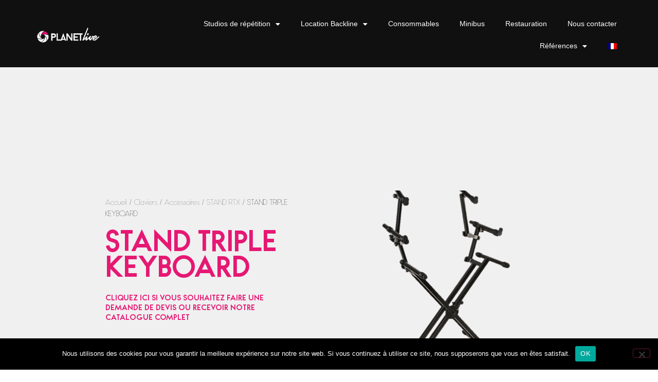

--- FILE ---
content_type: text/html; charset=UTF-8
request_url: https://planetlive.fr/produit/stand-triple-keyboard/
body_size: 18300
content:
<!doctype html>
<html lang="fr-FR">
<head>
	<meta charset="UTF-8">
	<meta name="viewport" content="width=device-width, initial-scale=1">
	<link rel="profile" href="https://gmpg.org/xfn/11">
	<meta name='robots' content='index, follow, max-image-preview:large, max-snippet:-1, max-video-preview:-1' />
	<style>img:is([sizes="auto" i], [sizes^="auto," i]) { contain-intrinsic-size: 3000px 1500px }</style>
	<link rel="alternate" hreflang="fr" href="https://planetlive.fr/produit/stand-triple-keyboard/" />
<link rel="alternate" hreflang="x-default" href="https://planetlive.fr/produit/stand-triple-keyboard/" />

	<!-- This site is optimized with the Yoast SEO plugin v26.8 - https://yoast.com/product/yoast-seo-wordpress/ -->
	<title>STAND TRIPLE KEYBOARD - Planet Live</title>
	<link rel="canonical" href="https://planetlive.fr/produit/stand-triple-keyboard/" />
	<meta property="og:locale" content="fr_FR" />
	<meta property="og:type" content="article" />
	<meta property="og:title" content="STAND TRIPLE KEYBOARD - Planet Live" />
	<meta property="og:url" content="https://planetlive.fr/produit/stand-triple-keyboard/" />
	<meta property="og:site_name" content="Planet Live" />
	<meta property="og:image" content="https://planetlive.fr/wp-content/uploads/2020/10/STAND-TRIPLE-KEYBOARD.png" />
	<meta property="og:image:width" content="900" />
	<meta property="og:image:height" content="900" />
	<meta property="og:image:type" content="image/png" />
	<meta name="twitter:card" content="summary_large_image" />
	<script type="application/ld+json" class="yoast-schema-graph">{"@context":"https://schema.org","@graph":[{"@type":"WebPage","@id":"https://planetlive.fr/produit/stand-triple-keyboard/","url":"https://planetlive.fr/produit/stand-triple-keyboard/","name":"STAND TRIPLE KEYBOARD - Planet Live","isPartOf":{"@id":"https://planetlive.fr/#website"},"primaryImageOfPage":{"@id":"https://planetlive.fr/produit/stand-triple-keyboard/#primaryimage"},"image":{"@id":"https://planetlive.fr/produit/stand-triple-keyboard/#primaryimage"},"thumbnailUrl":"https://planetlive.fr/wp-content/uploads/2020/10/STAND-TRIPLE-KEYBOARD.png","datePublished":"2020-10-06T20:01:59+00:00","breadcrumb":{"@id":"https://planetlive.fr/produit/stand-triple-keyboard/#breadcrumb"},"inLanguage":"fr-FR","potentialAction":[{"@type":"ReadAction","target":["https://planetlive.fr/produit/stand-triple-keyboard/"]}]},{"@type":"ImageObject","inLanguage":"fr-FR","@id":"https://planetlive.fr/produit/stand-triple-keyboard/#primaryimage","url":"https://planetlive.fr/wp-content/uploads/2020/10/STAND-TRIPLE-KEYBOARD.png","contentUrl":"https://planetlive.fr/wp-content/uploads/2020/10/STAND-TRIPLE-KEYBOARD.png","width":900,"height":900},{"@type":"BreadcrumbList","@id":"https://planetlive.fr/produit/stand-triple-keyboard/#breadcrumb","itemListElement":[{"@type":"ListItem","position":1,"name":"Accueil","item":"https://planetlive.fr/"},{"@type":"ListItem","position":2,"name":"Location backline","item":"https://planetlive.fr/location-backline3/"},{"@type":"ListItem","position":3,"name":"STAND TRIPLE KEYBOARD"}]},{"@type":"WebSite","@id":"https://planetlive.fr/#website","url":"https://planetlive.fr/","name":"Planet Live","description":"Location de Backline &amp; Studios de répétition","potentialAction":[{"@type":"SearchAction","target":{"@type":"EntryPoint","urlTemplate":"https://planetlive.fr/?s={search_term_string}"},"query-input":{"@type":"PropertyValueSpecification","valueRequired":true,"valueName":"search_term_string"}}],"inLanguage":"fr-FR"}]}</script>
	<!-- / Yoast SEO plugin. -->


<link rel='dns-prefetch' href='//www.googletagmanager.com' />
<link rel='dns-prefetch' href='//maps.googleapis.com' />
<link rel='dns-prefetch' href='//pagead2.googlesyndication.com' />
<link rel="alternate" type="application/rss+xml" title="Planet Live &raquo; Flux" href="https://planetlive.fr/feed/" />
<script>
window._wpemojiSettings = {"baseUrl":"https:\/\/s.w.org\/images\/core\/emoji\/15.0.3\/72x72\/","ext":".png","svgUrl":"https:\/\/s.w.org\/images\/core\/emoji\/15.0.3\/svg\/","svgExt":".svg","source":{"concatemoji":"https:\/\/planetlive.fr\/wp-includes\/js\/wp-emoji-release.min.js?ver=cf6d98b835c4199119093f38de93d646"}};
/*! This file is auto-generated */
!function(i,n){var o,s,e;function c(e){try{var t={supportTests:e,timestamp:(new Date).valueOf()};sessionStorage.setItem(o,JSON.stringify(t))}catch(e){}}function p(e,t,n){e.clearRect(0,0,e.canvas.width,e.canvas.height),e.fillText(t,0,0);var t=new Uint32Array(e.getImageData(0,0,e.canvas.width,e.canvas.height).data),r=(e.clearRect(0,0,e.canvas.width,e.canvas.height),e.fillText(n,0,0),new Uint32Array(e.getImageData(0,0,e.canvas.width,e.canvas.height).data));return t.every(function(e,t){return e===r[t]})}function u(e,t,n){switch(t){case"flag":return n(e,"\ud83c\udff3\ufe0f\u200d\u26a7\ufe0f","\ud83c\udff3\ufe0f\u200b\u26a7\ufe0f")?!1:!n(e,"\ud83c\uddfa\ud83c\uddf3","\ud83c\uddfa\u200b\ud83c\uddf3")&&!n(e,"\ud83c\udff4\udb40\udc67\udb40\udc62\udb40\udc65\udb40\udc6e\udb40\udc67\udb40\udc7f","\ud83c\udff4\u200b\udb40\udc67\u200b\udb40\udc62\u200b\udb40\udc65\u200b\udb40\udc6e\u200b\udb40\udc67\u200b\udb40\udc7f");case"emoji":return!n(e,"\ud83d\udc26\u200d\u2b1b","\ud83d\udc26\u200b\u2b1b")}return!1}function f(e,t,n){var r="undefined"!=typeof WorkerGlobalScope&&self instanceof WorkerGlobalScope?new OffscreenCanvas(300,150):i.createElement("canvas"),a=r.getContext("2d",{willReadFrequently:!0}),o=(a.textBaseline="top",a.font="600 32px Arial",{});return e.forEach(function(e){o[e]=t(a,e,n)}),o}function t(e){var t=i.createElement("script");t.src=e,t.defer=!0,i.head.appendChild(t)}"undefined"!=typeof Promise&&(o="wpEmojiSettingsSupports",s=["flag","emoji"],n.supports={everything:!0,everythingExceptFlag:!0},e=new Promise(function(e){i.addEventListener("DOMContentLoaded",e,{once:!0})}),new Promise(function(t){var n=function(){try{var e=JSON.parse(sessionStorage.getItem(o));if("object"==typeof e&&"number"==typeof e.timestamp&&(new Date).valueOf()<e.timestamp+604800&&"object"==typeof e.supportTests)return e.supportTests}catch(e){}return null}();if(!n){if("undefined"!=typeof Worker&&"undefined"!=typeof OffscreenCanvas&&"undefined"!=typeof URL&&URL.createObjectURL&&"undefined"!=typeof Blob)try{var e="postMessage("+f.toString()+"("+[JSON.stringify(s),u.toString(),p.toString()].join(",")+"));",r=new Blob([e],{type:"text/javascript"}),a=new Worker(URL.createObjectURL(r),{name:"wpTestEmojiSupports"});return void(a.onmessage=function(e){c(n=e.data),a.terminate(),t(n)})}catch(e){}c(n=f(s,u,p))}t(n)}).then(function(e){for(var t in e)n.supports[t]=e[t],n.supports.everything=n.supports.everything&&n.supports[t],"flag"!==t&&(n.supports.everythingExceptFlag=n.supports.everythingExceptFlag&&n.supports[t]);n.supports.everythingExceptFlag=n.supports.everythingExceptFlag&&!n.supports.flag,n.DOMReady=!1,n.readyCallback=function(){n.DOMReady=!0}}).then(function(){return e}).then(function(){var e;n.supports.everything||(n.readyCallback(),(e=n.source||{}).concatemoji?t(e.concatemoji):e.wpemoji&&e.twemoji&&(t(e.twemoji),t(e.wpemoji)))}))}((window,document),window._wpemojiSettings);
</script>
<style id='wp-emoji-styles-inline-css'>

	img.wp-smiley, img.emoji {
		display: inline !important;
		border: none !important;
		box-shadow: none !important;
		height: 1em !important;
		width: 1em !important;
		margin: 0 0.07em !important;
		vertical-align: -0.1em !important;
		background: none !important;
		padding: 0 !important;
	}
</style>
<link rel='stylesheet' id='wp-block-library-css' href='https://planetlive.fr/wp-includes/css/dist/block-library/style.min.css?ver=cf6d98b835c4199119093f38de93d646' media='all' />
<style id='global-styles-inline-css'>
:root{--wp--preset--aspect-ratio--square: 1;--wp--preset--aspect-ratio--4-3: 4/3;--wp--preset--aspect-ratio--3-4: 3/4;--wp--preset--aspect-ratio--3-2: 3/2;--wp--preset--aspect-ratio--2-3: 2/3;--wp--preset--aspect-ratio--16-9: 16/9;--wp--preset--aspect-ratio--9-16: 9/16;--wp--preset--color--black: #000000;--wp--preset--color--cyan-bluish-gray: #abb8c3;--wp--preset--color--white: #ffffff;--wp--preset--color--pale-pink: #f78da7;--wp--preset--color--vivid-red: #cf2e2e;--wp--preset--color--luminous-vivid-orange: #ff6900;--wp--preset--color--luminous-vivid-amber: #fcb900;--wp--preset--color--light-green-cyan: #7bdcb5;--wp--preset--color--vivid-green-cyan: #00d084;--wp--preset--color--pale-cyan-blue: #8ed1fc;--wp--preset--color--vivid-cyan-blue: #0693e3;--wp--preset--color--vivid-purple: #9b51e0;--wp--preset--gradient--vivid-cyan-blue-to-vivid-purple: linear-gradient(135deg,rgba(6,147,227,1) 0%,rgb(155,81,224) 100%);--wp--preset--gradient--light-green-cyan-to-vivid-green-cyan: linear-gradient(135deg,rgb(122,220,180) 0%,rgb(0,208,130) 100%);--wp--preset--gradient--luminous-vivid-amber-to-luminous-vivid-orange: linear-gradient(135deg,rgba(252,185,0,1) 0%,rgba(255,105,0,1) 100%);--wp--preset--gradient--luminous-vivid-orange-to-vivid-red: linear-gradient(135deg,rgba(255,105,0,1) 0%,rgb(207,46,46) 100%);--wp--preset--gradient--very-light-gray-to-cyan-bluish-gray: linear-gradient(135deg,rgb(238,238,238) 0%,rgb(169,184,195) 100%);--wp--preset--gradient--cool-to-warm-spectrum: linear-gradient(135deg,rgb(74,234,220) 0%,rgb(151,120,209) 20%,rgb(207,42,186) 40%,rgb(238,44,130) 60%,rgb(251,105,98) 80%,rgb(254,248,76) 100%);--wp--preset--gradient--blush-light-purple: linear-gradient(135deg,rgb(255,206,236) 0%,rgb(152,150,240) 100%);--wp--preset--gradient--blush-bordeaux: linear-gradient(135deg,rgb(254,205,165) 0%,rgb(254,45,45) 50%,rgb(107,0,62) 100%);--wp--preset--gradient--luminous-dusk: linear-gradient(135deg,rgb(255,203,112) 0%,rgb(199,81,192) 50%,rgb(65,88,208) 100%);--wp--preset--gradient--pale-ocean: linear-gradient(135deg,rgb(255,245,203) 0%,rgb(182,227,212) 50%,rgb(51,167,181) 100%);--wp--preset--gradient--electric-grass: linear-gradient(135deg,rgb(202,248,128) 0%,rgb(113,206,126) 100%);--wp--preset--gradient--midnight: linear-gradient(135deg,rgb(2,3,129) 0%,rgb(40,116,252) 100%);--wp--preset--font-size--small: 13px;--wp--preset--font-size--medium: 20px;--wp--preset--font-size--large: 36px;--wp--preset--font-size--x-large: 42px;--wp--preset--spacing--20: 0.44rem;--wp--preset--spacing--30: 0.67rem;--wp--preset--spacing--40: 1rem;--wp--preset--spacing--50: 1.5rem;--wp--preset--spacing--60: 2.25rem;--wp--preset--spacing--70: 3.38rem;--wp--preset--spacing--80: 5.06rem;--wp--preset--shadow--natural: 6px 6px 9px rgba(0, 0, 0, 0.2);--wp--preset--shadow--deep: 12px 12px 50px rgba(0, 0, 0, 0.4);--wp--preset--shadow--sharp: 6px 6px 0px rgba(0, 0, 0, 0.2);--wp--preset--shadow--outlined: 6px 6px 0px -3px rgba(255, 255, 255, 1), 6px 6px rgba(0, 0, 0, 1);--wp--preset--shadow--crisp: 6px 6px 0px rgba(0, 0, 0, 1);}:root { --wp--style--global--content-size: 800px;--wp--style--global--wide-size: 1200px; }:where(body) { margin: 0; }.wp-site-blocks > .alignleft { float: left; margin-right: 2em; }.wp-site-blocks > .alignright { float: right; margin-left: 2em; }.wp-site-blocks > .aligncenter { justify-content: center; margin-left: auto; margin-right: auto; }:where(.wp-site-blocks) > * { margin-block-start: 24px; margin-block-end: 0; }:where(.wp-site-blocks) > :first-child { margin-block-start: 0; }:where(.wp-site-blocks) > :last-child { margin-block-end: 0; }:root { --wp--style--block-gap: 24px; }:root :where(.is-layout-flow) > :first-child{margin-block-start: 0;}:root :where(.is-layout-flow) > :last-child{margin-block-end: 0;}:root :where(.is-layout-flow) > *{margin-block-start: 24px;margin-block-end: 0;}:root :where(.is-layout-constrained) > :first-child{margin-block-start: 0;}:root :where(.is-layout-constrained) > :last-child{margin-block-end: 0;}:root :where(.is-layout-constrained) > *{margin-block-start: 24px;margin-block-end: 0;}:root :where(.is-layout-flex){gap: 24px;}:root :where(.is-layout-grid){gap: 24px;}.is-layout-flow > .alignleft{float: left;margin-inline-start: 0;margin-inline-end: 2em;}.is-layout-flow > .alignright{float: right;margin-inline-start: 2em;margin-inline-end: 0;}.is-layout-flow > .aligncenter{margin-left: auto !important;margin-right: auto !important;}.is-layout-constrained > .alignleft{float: left;margin-inline-start: 0;margin-inline-end: 2em;}.is-layout-constrained > .alignright{float: right;margin-inline-start: 2em;margin-inline-end: 0;}.is-layout-constrained > .aligncenter{margin-left: auto !important;margin-right: auto !important;}.is-layout-constrained > :where(:not(.alignleft):not(.alignright):not(.alignfull)){max-width: var(--wp--style--global--content-size);margin-left: auto !important;margin-right: auto !important;}.is-layout-constrained > .alignwide{max-width: var(--wp--style--global--wide-size);}body .is-layout-flex{display: flex;}.is-layout-flex{flex-wrap: wrap;align-items: center;}.is-layout-flex > :is(*, div){margin: 0;}body .is-layout-grid{display: grid;}.is-layout-grid > :is(*, div){margin: 0;}body{padding-top: 0px;padding-right: 0px;padding-bottom: 0px;padding-left: 0px;}a:where(:not(.wp-element-button)){text-decoration: underline;}:root :where(.wp-element-button, .wp-block-button__link){background-color: #32373c;border-width: 0;color: #fff;font-family: inherit;font-size: inherit;line-height: inherit;padding: calc(0.667em + 2px) calc(1.333em + 2px);text-decoration: none;}.has-black-color{color: var(--wp--preset--color--black) !important;}.has-cyan-bluish-gray-color{color: var(--wp--preset--color--cyan-bluish-gray) !important;}.has-white-color{color: var(--wp--preset--color--white) !important;}.has-pale-pink-color{color: var(--wp--preset--color--pale-pink) !important;}.has-vivid-red-color{color: var(--wp--preset--color--vivid-red) !important;}.has-luminous-vivid-orange-color{color: var(--wp--preset--color--luminous-vivid-orange) !important;}.has-luminous-vivid-amber-color{color: var(--wp--preset--color--luminous-vivid-amber) !important;}.has-light-green-cyan-color{color: var(--wp--preset--color--light-green-cyan) !important;}.has-vivid-green-cyan-color{color: var(--wp--preset--color--vivid-green-cyan) !important;}.has-pale-cyan-blue-color{color: var(--wp--preset--color--pale-cyan-blue) !important;}.has-vivid-cyan-blue-color{color: var(--wp--preset--color--vivid-cyan-blue) !important;}.has-vivid-purple-color{color: var(--wp--preset--color--vivid-purple) !important;}.has-black-background-color{background-color: var(--wp--preset--color--black) !important;}.has-cyan-bluish-gray-background-color{background-color: var(--wp--preset--color--cyan-bluish-gray) !important;}.has-white-background-color{background-color: var(--wp--preset--color--white) !important;}.has-pale-pink-background-color{background-color: var(--wp--preset--color--pale-pink) !important;}.has-vivid-red-background-color{background-color: var(--wp--preset--color--vivid-red) !important;}.has-luminous-vivid-orange-background-color{background-color: var(--wp--preset--color--luminous-vivid-orange) !important;}.has-luminous-vivid-amber-background-color{background-color: var(--wp--preset--color--luminous-vivid-amber) !important;}.has-light-green-cyan-background-color{background-color: var(--wp--preset--color--light-green-cyan) !important;}.has-vivid-green-cyan-background-color{background-color: var(--wp--preset--color--vivid-green-cyan) !important;}.has-pale-cyan-blue-background-color{background-color: var(--wp--preset--color--pale-cyan-blue) !important;}.has-vivid-cyan-blue-background-color{background-color: var(--wp--preset--color--vivid-cyan-blue) !important;}.has-vivid-purple-background-color{background-color: var(--wp--preset--color--vivid-purple) !important;}.has-black-border-color{border-color: var(--wp--preset--color--black) !important;}.has-cyan-bluish-gray-border-color{border-color: var(--wp--preset--color--cyan-bluish-gray) !important;}.has-white-border-color{border-color: var(--wp--preset--color--white) !important;}.has-pale-pink-border-color{border-color: var(--wp--preset--color--pale-pink) !important;}.has-vivid-red-border-color{border-color: var(--wp--preset--color--vivid-red) !important;}.has-luminous-vivid-orange-border-color{border-color: var(--wp--preset--color--luminous-vivid-orange) !important;}.has-luminous-vivid-amber-border-color{border-color: var(--wp--preset--color--luminous-vivid-amber) !important;}.has-light-green-cyan-border-color{border-color: var(--wp--preset--color--light-green-cyan) !important;}.has-vivid-green-cyan-border-color{border-color: var(--wp--preset--color--vivid-green-cyan) !important;}.has-pale-cyan-blue-border-color{border-color: var(--wp--preset--color--pale-cyan-blue) !important;}.has-vivid-cyan-blue-border-color{border-color: var(--wp--preset--color--vivid-cyan-blue) !important;}.has-vivid-purple-border-color{border-color: var(--wp--preset--color--vivid-purple) !important;}.has-vivid-cyan-blue-to-vivid-purple-gradient-background{background: var(--wp--preset--gradient--vivid-cyan-blue-to-vivid-purple) !important;}.has-light-green-cyan-to-vivid-green-cyan-gradient-background{background: var(--wp--preset--gradient--light-green-cyan-to-vivid-green-cyan) !important;}.has-luminous-vivid-amber-to-luminous-vivid-orange-gradient-background{background: var(--wp--preset--gradient--luminous-vivid-amber-to-luminous-vivid-orange) !important;}.has-luminous-vivid-orange-to-vivid-red-gradient-background{background: var(--wp--preset--gradient--luminous-vivid-orange-to-vivid-red) !important;}.has-very-light-gray-to-cyan-bluish-gray-gradient-background{background: var(--wp--preset--gradient--very-light-gray-to-cyan-bluish-gray) !important;}.has-cool-to-warm-spectrum-gradient-background{background: var(--wp--preset--gradient--cool-to-warm-spectrum) !important;}.has-blush-light-purple-gradient-background{background: var(--wp--preset--gradient--blush-light-purple) !important;}.has-blush-bordeaux-gradient-background{background: var(--wp--preset--gradient--blush-bordeaux) !important;}.has-luminous-dusk-gradient-background{background: var(--wp--preset--gradient--luminous-dusk) !important;}.has-pale-ocean-gradient-background{background: var(--wp--preset--gradient--pale-ocean) !important;}.has-electric-grass-gradient-background{background: var(--wp--preset--gradient--electric-grass) !important;}.has-midnight-gradient-background{background: var(--wp--preset--gradient--midnight) !important;}.has-small-font-size{font-size: var(--wp--preset--font-size--small) !important;}.has-medium-font-size{font-size: var(--wp--preset--font-size--medium) !important;}.has-large-font-size{font-size: var(--wp--preset--font-size--large) !important;}.has-x-large-font-size{font-size: var(--wp--preset--font-size--x-large) !important;}
:root :where(.wp-block-pullquote){font-size: 1.5em;line-height: 1.6;}
</style>
<link rel='stylesheet' id='contact-form-7-css' href='https://planetlive.fr/wp-content/plugins/contact-form-7/includes/css/styles.css?ver=6.1.4' media='all' />
<link rel='stylesheet' id='cookie-notice-front-css' href='https://planetlive.fr/wp-content/plugins/cookie-notice/css/front.min.css?ver=2.5.11' media='all' />
<link rel='stylesheet' id='woocommerce-catalog-mode-css' href='https://planetlive.fr/wp-content/plugins/woocommerce-catalog-mode/public/css/woocommerce-catalog-mode-public.css?ver=1.6.12' media='all' />
<link rel='stylesheet' id='woocommerce-catalog-mode-custom-css' href='https://planetlive.fr/wp-content/plugins/woocommerce-catalog-mode/public/css/woocommerce-catalog-mode-custom.css?ver=1.6.12' media='all' />
<link rel='stylesheet' id='photoswipe-css' href='https://planetlive.fr/wp-content/plugins/woocommerce/assets/css/photoswipe/photoswipe.min.css?ver=10.2.3' media='all' />
<link rel='stylesheet' id='photoswipe-default-skin-css' href='https://planetlive.fr/wp-content/plugins/woocommerce/assets/css/photoswipe/default-skin/default-skin.min.css?ver=10.2.3' media='all' />
<link rel='stylesheet' id='woocommerce-layout-css' href='https://planetlive.fr/wp-content/plugins/woocommerce/assets/css/woocommerce-layout.css?ver=10.2.3' media='all' />
<link rel='stylesheet' id='woocommerce-smallscreen-css' href='https://planetlive.fr/wp-content/plugins/woocommerce/assets/css/woocommerce-smallscreen.css?ver=10.2.3' media='only screen and (max-width: 768px)' />
<link rel='stylesheet' id='woocommerce-general-css' href='https://planetlive.fr/wp-content/plugins/woocommerce/assets/css/woocommerce.css?ver=10.2.3' media='all' />
<style id='woocommerce-inline-inline-css'>
.woocommerce form .form-row .required { visibility: visible; }
</style>
<link rel='stylesheet' id='wpml-legacy-horizontal-list-0-css' href='https://planetlive.fr/wp-content/plugins/sitepress-multilingual-cms/templates/language-switchers/legacy-list-horizontal/style.min.css?ver=1' media='all' />
<link rel='stylesheet' id='wpml-menu-item-0-css' href='https://planetlive.fr/wp-content/plugins/sitepress-multilingual-cms/templates/language-switchers/menu-item/style.min.css?ver=1' media='all' />
<link rel='stylesheet' id='brands-styles-css' href='https://planetlive.fr/wp-content/plugins/woocommerce/assets/css/brands.css?ver=10.2.3' media='all' />
<link rel='stylesheet' id='hello-elementor-css' href='https://planetlive.fr/wp-content/themes/hello-elementor/style.min.css?ver=3.3.0' media='all' />
<link rel='stylesheet' id='hello-elementor-theme-style-css' href='https://planetlive.fr/wp-content/themes/hello-elementor/theme.min.css?ver=3.3.0' media='all' />
<link rel='stylesheet' id='hello-elementor-header-footer-css' href='https://planetlive.fr/wp-content/themes/hello-elementor/header-footer.min.css?ver=3.3.0' media='all' />
<link rel='stylesheet' id='e-animation-fadeIn-css' href='https://planetlive.fr/wp-content/plugins/elementor/assets/lib/animations/styles/fadeIn.min.css?ver=3.32.4' media='all' />
<link rel='stylesheet' id='elementor-frontend-css' href='https://planetlive.fr/wp-content/plugins/elementor/assets/css/frontend.min.css?ver=3.32.4' media='all' />
<style id='elementor-frontend-inline-css'>
.elementor-8984 .elementor-element.elementor-element-5239df49:not(.elementor-motion-effects-element-type-background) > .elementor-widget-wrap, .elementor-8984 .elementor-element.elementor-element-5239df49 > .elementor-widget-wrap > .elementor-motion-effects-container > .elementor-motion-effects-layer{background-image:url("https://planetlive.fr/wp-content/uploads/2020/10/STAND-TRIPLE-KEYBOARD.png");}
</style>
<link rel='stylesheet' id='widget-image-css' href='https://planetlive.fr/wp-content/plugins/elementor/assets/css/widget-image.min.css?ver=3.32.4' media='all' />
<link rel='stylesheet' id='widget-nav-menu-css' href='https://planetlive.fr/wp-content/plugins/elementor-pro/assets/css/widget-nav-menu.min.css?ver=3.32.2' media='all' />
<link rel='stylesheet' id='e-animation-fadeInUp-css' href='https://planetlive.fr/wp-content/plugins/elementor/assets/lib/animations/styles/fadeInUp.min.css?ver=3.32.4' media='all' />
<link rel='stylesheet' id='widget-heading-css' href='https://planetlive.fr/wp-content/plugins/elementor/assets/css/widget-heading.min.css?ver=3.32.4' media='all' />
<link rel='stylesheet' id='widget-icon-list-css' href='https://planetlive.fr/wp-content/plugins/elementor/assets/css/widget-icon-list.min.css?ver=3.32.4' media='all' />
<link rel='stylesheet' id='bdt-uikit-css' href='https://planetlive.fr/wp-content/plugins/bdthemes-element-pack/assets/css/bdt-uikit.css?ver=3.21.7' media='all' />
<link rel='stylesheet' id='ep-helper-css' href='https://planetlive.fr/wp-content/plugins/bdthemes-element-pack/assets/css/ep-helper.css?ver=7.19.2' media='all' />
<link rel='stylesheet' id='ep-advanced-gmap-css' href='https://planetlive.fr/wp-content/plugins/bdthemes-element-pack/assets/css/ep-advanced-gmap.css?ver=7.19.2' media='all' />
<link rel='stylesheet' id='e-motion-fx-css' href='https://planetlive.fr/wp-content/plugins/elementor-pro/assets/css/modules/motion-fx.min.css?ver=3.32.2' media='all' />
<link rel='stylesheet' id='widget-woocommerce-product-add-to-cart-css' href='https://planetlive.fr/wp-content/plugins/elementor-pro/assets/css/widget-woocommerce-product-add-to-cart.min.css?ver=3.32.2' media='all' />
<link rel='stylesheet' id='widget-woocommerce-product-data-tabs-css' href='https://planetlive.fr/wp-content/plugins/elementor-pro/assets/css/widget-woocommerce-product-data-tabs.min.css?ver=3.32.2' media='all' />
<link rel='stylesheet' id='widget-woocommerce-products-css' href='https://planetlive.fr/wp-content/plugins/elementor-pro/assets/css/widget-woocommerce-products.min.css?ver=3.32.2' media='all' />
<link rel='stylesheet' id='elementor-icons-css' href='https://planetlive.fr/wp-content/plugins/elementor/assets/lib/eicons/css/elementor-icons.min.css?ver=5.44.0' media='all' />
<link rel='stylesheet' id='elementor-post-8535-css' href='https://planetlive.fr/wp-content/uploads/elementor/css/post-8535.css?ver=1769959502' media='all' />
<link rel='stylesheet' id='elementor-post-8939-css' href='https://planetlive.fr/wp-content/uploads/elementor/css/post-8939.css?ver=1769959502' media='all' />
<link rel='stylesheet' id='elementor-post-8944-css' href='https://planetlive.fr/wp-content/uploads/elementor/css/post-8944.css?ver=1769959502' media='all' />
<link rel='stylesheet' id='elementor-post-8984-css' href='https://planetlive.fr/wp-content/uploads/elementor/css/post-8984.css?ver=1769959502' media='all' />
<link rel='stylesheet' id='sib-front-css-css' href='https://planetlive.fr/wp-content/plugins/mailin/css/mailin-front.css?ver=cf6d98b835c4199119093f38de93d646' media='all' />
<link rel='stylesheet' id='ecs-styles-css' href='https://planetlive.fr/wp-content/plugins/ele-custom-skin/assets/css/ecs-style.css?ver=3.1.9' media='all' />
<link rel='stylesheet' id='elementor-gf-roboto-css' href='https://fonts.googleapis.com/css?family=Roboto:100,100italic,200,200italic,300,300italic,400,400italic,500,500italic,600,600italic,700,700italic,800,800italic,900,900italic&#038;display=swap' media='all' />
<link rel='stylesheet' id='elementor-gf-ubuntucondensed-css' href='https://fonts.googleapis.com/css?family=Ubuntu+Condensed:100,100italic,200,200italic,300,300italic,400,400italic,500,500italic,600,600italic,700,700italic,800,800italic,900,900italic&#038;display=swap' media='all' />
<link rel='stylesheet' id='elementor-gf-abel-css' href='https://fonts.googleapis.com/css?family=Abel:100,100italic,200,200italic,300,300italic,400,400italic,500,500italic,600,600italic,700,700italic,800,800italic,900,900italic&#038;display=swap' media='all' />
<link rel='stylesheet' id='elementor-icons-shared-0-css' href='https://planetlive.fr/wp-content/plugins/elementor/assets/lib/font-awesome/css/fontawesome.min.css?ver=5.15.3' media='all' />
<link rel='stylesheet' id='elementor-icons-fa-solid-css' href='https://planetlive.fr/wp-content/plugins/elementor/assets/lib/font-awesome/css/solid.min.css?ver=5.15.3' media='all' />
<script id="cookie-notice-front-js-before">
var cnArgs = {"ajaxUrl":"https:\/\/planetlive.fr\/wp-admin\/admin-ajax.php","nonce":"81da1f0578","hideEffect":"fade","position":"bottom","onScroll":false,"onScrollOffset":100,"onClick":false,"cookieName":"cookie_notice_accepted","cookieTime":2592000,"cookieTimeRejected":2592000,"globalCookie":false,"redirection":false,"cache":false,"revokeCookies":false,"revokeCookiesOpt":"automatic"};
</script>
<script src="https://planetlive.fr/wp-content/plugins/cookie-notice/js/front.min.js?ver=2.5.11" id="cookie-notice-front-js"></script>
<script src="https://planetlive.fr/wp-includes/js/jquery/jquery.min.js?ver=3.7.1" id="jquery-core-js"></script>
<script src="https://planetlive.fr/wp-includes/js/jquery/jquery-migrate.min.js?ver=3.4.1" id="jquery-migrate-js"></script>
<script src="https://planetlive.fr/wp-content/plugins/woocommerce/assets/js/js-cookie/js.cookie.min.js?ver=2.1.4-wc.10.2.3" id="js-cookie-js" defer data-wp-strategy="defer"></script>
<script id="wc-cart-fragments-js-extra">
var wc_cart_fragments_params = {"ajax_url":"\/wp-admin\/admin-ajax.php","wc_ajax_url":"\/?wc-ajax=%%endpoint%%","cart_hash_key":"wc_cart_hash_62f8fcb3b7e80a83e61d9c2f1b796b8f-fr","fragment_name":"wc_fragments_62f8fcb3b7e80a83e61d9c2f1b796b8f","request_timeout":"5000"};
</script>
<script src="https://planetlive.fr/wp-content/plugins/woocommerce/assets/js/frontend/cart-fragments.min.js?ver=10.2.3" id="wc-cart-fragments-js" defer data-wp-strategy="defer"></script>
<script src="https://planetlive.fr/wp-content/plugins/woocommerce/assets/js/jquery-blockui/jquery.blockUI.min.js?ver=2.7.0-wc.10.2.3" id="jquery-blockui-js" data-wp-strategy="defer"></script>
<script id="wc-add-to-cart-js-extra">
var wc_add_to_cart_params = {"ajax_url":"\/wp-admin\/admin-ajax.php","wc_ajax_url":"\/?wc-ajax=%%endpoint%%","i18n_view_cart":"Voir le panier","cart_url":"https:\/\/planetlive.fr","is_cart":"","cart_redirect_after_add":"no"};
</script>
<script src="https://planetlive.fr/wp-content/plugins/woocommerce/assets/js/frontend/add-to-cart.min.js?ver=10.2.3" id="wc-add-to-cart-js" data-wp-strategy="defer"></script>
<script src="https://planetlive.fr/wp-content/plugins/woocommerce/assets/js/zoom/jquery.zoom.min.js?ver=1.7.21-wc.10.2.3" id="zoom-js" defer data-wp-strategy="defer"></script>
<script src="https://planetlive.fr/wp-content/plugins/woocommerce/assets/js/photoswipe/photoswipe.min.js?ver=4.1.1-wc.10.2.3" id="photoswipe-js" defer data-wp-strategy="defer"></script>
<script src="https://planetlive.fr/wp-content/plugins/woocommerce/assets/js/photoswipe/photoswipe-ui-default.min.js?ver=4.1.1-wc.10.2.3" id="photoswipe-ui-default-js" defer data-wp-strategy="defer"></script>
<script id="wc-single-product-js-extra">
var wc_single_product_params = {"i18n_required_rating_text":"Veuillez s\u00e9lectionner une note","i18n_rating_options":["1\u00a0\u00e9toile sur 5","2\u00a0\u00e9toiles sur 5","3\u00a0\u00e9toiles sur 5","4\u00a0\u00e9toiles sur 5","5\u00a0\u00e9toiles sur 5"],"i18n_product_gallery_trigger_text":"Voir la galerie d\u2019images en plein \u00e9cran","review_rating_required":"yes","flexslider":{"rtl":false,"animation":"slide","smoothHeight":true,"directionNav":false,"controlNav":"thumbnails","slideshow":false,"animationSpeed":500,"animationLoop":false,"allowOneSlide":false},"zoom_enabled":"1","zoom_options":[],"photoswipe_enabled":"1","photoswipe_options":{"shareEl":false,"closeOnScroll":false,"history":false,"hideAnimationDuration":0,"showAnimationDuration":0},"flexslider_enabled":"1"};
</script>
<script src="https://planetlive.fr/wp-content/plugins/woocommerce/assets/js/frontend/single-product.min.js?ver=10.2.3" id="wc-single-product-js" defer data-wp-strategy="defer"></script>
<script id="woocommerce-js-extra">
var woocommerce_params = {"ajax_url":"\/wp-admin\/admin-ajax.php","wc_ajax_url":"\/?wc-ajax=%%endpoint%%","i18n_password_show":"Afficher le mot de passe","i18n_password_hide":"Masquer le mot de passe"};
</script>
<script src="https://planetlive.fr/wp-content/plugins/woocommerce/assets/js/frontend/woocommerce.min.js?ver=10.2.3" id="woocommerce-js" defer data-wp-strategy="defer"></script>
<script src="https://planetlive.fr/wp-content/plugins/js_composer_salient/assets/js/vendors/woocommerce-add-to-cart.js?ver=6.2.0" id="vc_woocommerce-add-to-cart-js-js"></script>

<!-- Extrait de code de la balise Google (gtag.js) ajouté par Site Kit -->
<!-- Extrait Google Analytics ajouté par Site Kit -->
<script src="https://www.googletagmanager.com/gtag/js?id=G-BVLG02K98E" id="google_gtagjs-js" async></script>
<script id="google_gtagjs-js-after">
window.dataLayer = window.dataLayer || [];function gtag(){dataLayer.push(arguments);}
gtag("set","linker",{"domains":["planetlive.fr"]});
gtag("js", new Date());
gtag("set", "developer_id.dZTNiMT", true);
gtag("config", "G-BVLG02K98E");
</script>
<script id="ecs_ajax_load-js-extra">
var ecs_ajax_params = {"ajaxurl":"https:\/\/planetlive.fr\/wp-admin\/admin-ajax.php","posts":"{\"page\":0,\"post_type\":\"product\",\"error\":\"\",\"m\":\"\",\"p\":7990,\"post_parent\":\"\",\"subpost\":\"\",\"subpost_id\":\"\",\"attachment\":\"\",\"attachment_id\":0,\"pagename\":\"\",\"page_id\":\"\",\"second\":\"\",\"minute\":\"\",\"hour\":\"\",\"day\":0,\"monthnum\":0,\"year\":0,\"w\":0,\"category_name\":\"\",\"tag\":\"\",\"cat\":\"\",\"tag_id\":\"\",\"author\":\"\",\"author_name\":\"\",\"feed\":\"\",\"tb\":\"\",\"paged\":0,\"meta_key\":\"\",\"meta_value\":\"\",\"preview\":\"\",\"s\":\"\",\"sentence\":\"\",\"title\":\"\",\"fields\":\"\",\"menu_order\":\"\",\"embed\":\"\",\"category__in\":[],\"category__not_in\":[],\"category__and\":[],\"post__in\":[],\"post__not_in\":[],\"post_name__in\":[],\"tag__in\":[],\"tag__not_in\":[],\"tag__and\":[],\"tag_slug__in\":[],\"tag_slug__and\":[],\"post_parent__in\":[],\"post_parent__not_in\":[],\"author__in\":[],\"author__not_in\":[],\"search_columns\":[],\"name\":\"stand-triple-keyboard\",\"ignore_sticky_posts\":false,\"suppress_filters\":false,\"cache_results\":true,\"update_post_term_cache\":true,\"update_menu_item_cache\":false,\"lazy_load_term_meta\":true,\"update_post_meta_cache\":true,\"posts_per_page\":10,\"nopaging\":false,\"comments_per_page\":\"50\",\"no_found_rows\":false,\"order\":\"DESC\",\"product\":\"stand-triple-keyboard\"}"};
</script>
<script src="https://planetlive.fr/wp-content/plugins/ele-custom-skin/assets/js/ecs_ajax_pagination.js?ver=3.1.9" id="ecs_ajax_load-js"></script>
<script id="sib-front-js-js-extra">
var sibErrMsg = {"invalidMail":"Veuillez entrer une adresse e-mail valide.","requiredField":"Veuillez compl\u00e9ter les champs obligatoires.","invalidDateFormat":"Veuillez entrer une date valide.","invalidSMSFormat":"Veuillez entrer une num\u00e9ro de t\u00e9l\u00e9phone valide."};
var ajax_sib_front_object = {"ajax_url":"https:\/\/planetlive.fr\/wp-admin\/admin-ajax.php","ajax_nonce":"55e5c34e8c","flag_url":"https:\/\/planetlive.fr\/wp-content\/plugins\/mailin\/img\/flags\/"};
</script>
<script src="https://planetlive.fr/wp-content/plugins/mailin/js/mailin-front.js?ver=1769613728" id="sib-front-js-js"></script>
<script src="https://planetlive.fr/wp-content/plugins/ele-custom-skin/assets/js/ecs.js?ver=3.1.9" id="ecs-script-js"></script>
<link rel="https://api.w.org/" href="https://planetlive.fr/wp-json/" /><link rel="alternate" title="JSON" type="application/json" href="https://planetlive.fr/wp-json/wp/v2/product/7990" /><link rel="EditURI" type="application/rsd+xml" title="RSD" href="https://planetlive.fr/xmlrpc.php?rsd" />

<link rel='shortlink' href='https://planetlive.fr/?p=7990' />
<link rel="alternate" title="oEmbed (JSON)" type="application/json+oembed" href="https://planetlive.fr/wp-json/oembed/1.0/embed?url=https%3A%2F%2Fplanetlive.fr%2Fproduit%2Fstand-triple-keyboard%2F" />
<link rel="alternate" title="oEmbed (XML)" type="text/xml+oembed" href="https://planetlive.fr/wp-json/oembed/1.0/embed?url=https%3A%2F%2Fplanetlive.fr%2Fproduit%2Fstand-triple-keyboard%2F&#038;format=xml" />
<meta name="generator" content="WPML ver:4.8.2 stt:1,4;" />
<meta name="generator" content="Redux 4.5.8" /><meta name="generator" content="Site Kit by Google 1.162.1" />	<noscript><style>.woocommerce-product-gallery{ opacity: 1 !important; }</style></noscript>
	
<!-- Balises Meta Google AdSense ajoutées par Site Kit -->
<meta name="google-adsense-platform-account" content="ca-host-pub-2644536267352236">
<meta name="google-adsense-platform-domain" content="sitekit.withgoogle.com">
<!-- Fin des balises Meta End Google AdSense ajoutées par Site Kit -->
<meta name="generator" content="Elementor 3.32.4; features: additional_custom_breakpoints; settings: css_print_method-external, google_font-enabled, font_display-swap">
			<style>
				.e-con.e-parent:nth-of-type(n+4):not(.e-lazyloaded):not(.e-no-lazyload),
				.e-con.e-parent:nth-of-type(n+4):not(.e-lazyloaded):not(.e-no-lazyload) * {
					background-image: none !important;
				}
				@media screen and (max-height: 1024px) {
					.e-con.e-parent:nth-of-type(n+3):not(.e-lazyloaded):not(.e-no-lazyload),
					.e-con.e-parent:nth-of-type(n+3):not(.e-lazyloaded):not(.e-no-lazyload) * {
						background-image: none !important;
					}
				}
				@media screen and (max-height: 640px) {
					.e-con.e-parent:nth-of-type(n+2):not(.e-lazyloaded):not(.e-no-lazyload),
					.e-con.e-parent:nth-of-type(n+2):not(.e-lazyloaded):not(.e-no-lazyload) * {
						background-image: none !important;
					}
				}
			</style>
			<meta name="generator" content="Powered by WPBakery Page Builder - drag and drop page builder for WordPress."/>

<!-- Extrait Google AdSense ajouté par Site Kit -->
<script async src="https://pagead2.googlesyndication.com/pagead/js/adsbygoogle.js?client=ca-pub-4314802985141147&amp;host=ca-host-pub-2644536267352236" crossorigin="anonymous"></script>

<!-- End Google AdSense snippet added by Site Kit -->
<link rel="icon" href="https://planetlive.fr/wp-content/uploads/2021/05/cropped-LOGO-PLANET-LIVE-blanc-2-32x32.png" sizes="32x32" />
<link rel="icon" href="https://planetlive.fr/wp-content/uploads/2021/05/cropped-LOGO-PLANET-LIVE-blanc-2-192x192.png" sizes="192x192" />
<link rel="apple-touch-icon" href="https://planetlive.fr/wp-content/uploads/2021/05/cropped-LOGO-PLANET-LIVE-blanc-2-180x180.png" />
<meta name="msapplication-TileImage" content="https://planetlive.fr/wp-content/uploads/2021/05/cropped-LOGO-PLANET-LIVE-blanc-2-270x270.png" />
<noscript><style> .wpb_animate_when_almost_visible { opacity: 1; }</style></noscript></head>
<body class="product-template-default single single-product postid-7990 wp-embed-responsive theme-hello-elementor cookies-not-set woocommerce woocommerce-page woocommerce-no-js theme-default wpb-js-composer js-comp-ver-6.2.0 vc_responsive elementor-default elementor-template-full-width elementor-kit-8535 elementor-page-8984">


<a class="skip-link screen-reader-text" href="#content">Aller au contenu</a>

		<header data-elementor-type="header" data-elementor-id="8939" class="elementor elementor-8939 elementor-location-header" data-elementor-settings="{&quot;element_pack_global_tooltip_width&quot;:{&quot;unit&quot;:&quot;px&quot;,&quot;size&quot;:&quot;&quot;,&quot;sizes&quot;:[]},&quot;element_pack_global_tooltip_width_tablet&quot;:{&quot;unit&quot;:&quot;px&quot;,&quot;size&quot;:&quot;&quot;,&quot;sizes&quot;:[]},&quot;element_pack_global_tooltip_width_mobile&quot;:{&quot;unit&quot;:&quot;px&quot;,&quot;size&quot;:&quot;&quot;,&quot;sizes&quot;:[]},&quot;element_pack_global_tooltip_padding&quot;:{&quot;unit&quot;:&quot;px&quot;,&quot;top&quot;:&quot;&quot;,&quot;right&quot;:&quot;&quot;,&quot;bottom&quot;:&quot;&quot;,&quot;left&quot;:&quot;&quot;,&quot;isLinked&quot;:true},&quot;element_pack_global_tooltip_padding_tablet&quot;:{&quot;unit&quot;:&quot;px&quot;,&quot;top&quot;:&quot;&quot;,&quot;right&quot;:&quot;&quot;,&quot;bottom&quot;:&quot;&quot;,&quot;left&quot;:&quot;&quot;,&quot;isLinked&quot;:true},&quot;element_pack_global_tooltip_padding_mobile&quot;:{&quot;unit&quot;:&quot;px&quot;,&quot;top&quot;:&quot;&quot;,&quot;right&quot;:&quot;&quot;,&quot;bottom&quot;:&quot;&quot;,&quot;left&quot;:&quot;&quot;,&quot;isLinked&quot;:true},&quot;element_pack_global_tooltip_border_radius&quot;:{&quot;unit&quot;:&quot;px&quot;,&quot;top&quot;:&quot;&quot;,&quot;right&quot;:&quot;&quot;,&quot;bottom&quot;:&quot;&quot;,&quot;left&quot;:&quot;&quot;,&quot;isLinked&quot;:true},&quot;element_pack_global_tooltip_border_radius_tablet&quot;:{&quot;unit&quot;:&quot;px&quot;,&quot;top&quot;:&quot;&quot;,&quot;right&quot;:&quot;&quot;,&quot;bottom&quot;:&quot;&quot;,&quot;left&quot;:&quot;&quot;,&quot;isLinked&quot;:true},&quot;element_pack_global_tooltip_border_radius_mobile&quot;:{&quot;unit&quot;:&quot;px&quot;,&quot;top&quot;:&quot;&quot;,&quot;right&quot;:&quot;&quot;,&quot;bottom&quot;:&quot;&quot;,&quot;left&quot;:&quot;&quot;,&quot;isLinked&quot;:true}}" data-elementor-post-type="elementor_library">
					<section data-bdt-sticky="animation: bdt-animation-scale-down; top: 100;position: start" class="bdt-sticky elementor-section elementor-top-section elementor-element elementor-element-59a9a1d2 elementor-section-full_width elementor-section-height-min-height elementor-section-height-default elementor-section-items-middle" data-id="59a9a1d2" data-element_type="section" data-settings="{&quot;background_background&quot;:&quot;classic&quot;}">
						<div class="elementor-container elementor-column-gap-default">
					<div class="elementor-column elementor-col-50 elementor-top-column elementor-element elementor-element-1ac214f9" data-id="1ac214f9" data-element_type="column">
			<div class="elementor-widget-wrap elementor-element-populated">
						<div class="elementor-element elementor-element-a207d6a elementor-widget__width-auto elementor-widget-mobile__width-auto elementor-invisible elementor-widget elementor-widget-image" data-id="a207d6a" data-element_type="widget" data-settings="{&quot;_animation&quot;:&quot;fadeIn&quot;,&quot;_animation_delay&quot;:1500}" data-widget_type="image.default">
				<div class="elementor-widget-container">
																<a href="https://planetlive.fr">
							<img width="198" height="53" src="https://planetlive.fr/wp-content/uploads/2021/05/LOGO-PLANET-LIVE-2blanc-2.png" class="attachment-full size-full wp-image-8899" alt="" />								</a>
															</div>
				</div>
					</div>
		</div>
				<div class="elementor-column elementor-col-50 elementor-top-column elementor-element elementor-element-2708692" data-id="2708692" data-element_type="column">
			<div class="elementor-widget-wrap elementor-element-populated">
						<div class="elementor-element elementor-element-42f1de57 elementor-nav-menu__align-end elementor-nav-menu--stretch elementor-nav-menu--dropdown-tablet elementor-nav-menu__text-align-aside elementor-nav-menu--toggle elementor-nav-menu--burger elementor-invisible elementor-widget elementor-widget-nav-menu" data-id="42f1de57" data-element_type="widget" data-settings="{&quot;full_width&quot;:&quot;stretch&quot;,&quot;_animation&quot;:&quot;fadeIn&quot;,&quot;_animation_delay&quot;:1500,&quot;layout&quot;:&quot;horizontal&quot;,&quot;submenu_icon&quot;:{&quot;value&quot;:&quot;&lt;i class=\&quot;fas fa-caret-down\&quot; aria-hidden=\&quot;true\&quot;&gt;&lt;\/i&gt;&quot;,&quot;library&quot;:&quot;fa-solid&quot;},&quot;toggle&quot;:&quot;burger&quot;}" data-widget_type="nav-menu.default">
				<div class="elementor-widget-container">
								<nav aria-label="Menu" class="elementor-nav-menu--main elementor-nav-menu__container elementor-nav-menu--layout-horizontal e--pointer-none">
				<ul id="menu-1-42f1de57" class="elementor-nav-menu"><li class="menu-item menu-item-type-post_type menu-item-object-page menu-item-has-children menu-item-8975"><a href="https://planetlive.fr/studio-de-repetition-paris/" class="elementor-item">Studios de répétition</a>
<ul class="sub-menu elementor-nav-menu--dropdown">
	<li class="menu-item menu-item-type-custom menu-item-object-custom menu-item-6456"><a href="https://planetlive.fr/studio-de-repetition-paris/#studio1" class="elementor-sub-item elementor-item-anchor">Studio 1</a></li>
	<li class="menu-item menu-item-type-custom menu-item-object-custom menu-item-6457"><a href="https://planetlive.fr/studio-de-repetition-paris/#studio2" class="elementor-sub-item elementor-item-anchor">Studio 2</a></li>
	<li class="menu-item menu-item-type-custom menu-item-object-custom menu-item-6503"><a href="https://planetlive.fr/studio-de-repetition-paris/#studio3" class="elementor-sub-item elementor-item-anchor">Studio 3</a></li>
	<li class="menu-item menu-item-type-custom menu-item-object-custom menu-item-6504"><a href="https://planetlive.fr/studio-de-repetition-paris/#studio4" class="elementor-sub-item elementor-item-anchor">Studio 4</a></li>
	<li class="menu-item menu-item-type-custom menu-item-object-custom menu-item-6505"><a href="https://planetlive.fr/studio-de-repetition-paris/#studio5" class="elementor-sub-item elementor-item-anchor">Studio 5</a></li>
	<li class="menu-item menu-item-type-custom menu-item-object-custom menu-item-8438"><a href="https://planetlive.fr/studio-de-repetition-paris/#studio6" class="elementor-sub-item elementor-item-anchor">Studio 6</a></li>
</ul>
</li>
<li class="menu-item menu-item-type-custom menu-item-object-custom menu-item-has-children menu-item-8456"><a href="https://planetlive.fr/location-backline-a-paris/" class="elementor-item">Location Backline</a>
<ul class="sub-menu elementor-nav-menu--dropdown">
	<li class="menu-item menu-item-type-custom menu-item-object-custom menu-item-8323"><a href="https://planetlive.fr/categorie-produit/batteries/" class="elementor-sub-item">Batteries</a></li>
	<li class="menu-item menu-item-type-custom menu-item-object-custom menu-item-8324"><a href="https://planetlive.fr/categorie-produit/percussion/" class="elementor-sub-item">Percussion</a></li>
	<li class="menu-item menu-item-type-custom menu-item-object-custom menu-item-8325"><a href="https://planetlive.fr/categorie-produit/basse/" class="elementor-sub-item">Basse</a></li>
	<li class="menu-item menu-item-type-custom menu-item-object-custom menu-item-8326"><a href="https://planetlive.fr/categorie-produit/guitare/" class="elementor-sub-item">Guitare</a></li>
	<li class="menu-item menu-item-type-custom menu-item-object-custom menu-item-8327"><a href="https://planetlive.fr/categorie-produit/claviers/" class="elementor-sub-item">Claviers</a></li>
	<li class="menu-item menu-item-type-custom menu-item-object-custom menu-item-8328"><a href="https://planetlive.fr/categorie-produit/orchestre/" class="elementor-sub-item">Orchestre</a></li>
	<li class="menu-item menu-item-type-custom menu-item-object-custom menu-item-8329"><a href="https://planetlive.fr/categorie-produit/dj/" class="elementor-sub-item">DJ</a></li>
	<li class="menu-item menu-item-type-custom menu-item-object-custom menu-item-8330"><a href="https://planetlive.fr/categorie-produit/audio/" class="elementor-sub-item">Audio</a></li>
</ul>
</li>
<li class="menu-item menu-item-type-post_type menu-item-object-page menu-item-9487"><a href="https://planetlive.fr/consommables/" class="elementor-item">Consommables</a></li>
<li class="menu-item menu-item-type-post_type menu-item-object-page menu-item-8978"><a href="https://planetlive.fr/location-de-vehicules-pour-groupes-techniciens-et-artistes-a-paris/" class="elementor-item">Minibus</a></li>
<li class="menu-item menu-item-type-post_type menu-item-object-page menu-item-8979"><a href="https://planetlive.fr/restauration-pour-groupes-techniciens-et-artistes-a-paris/" class="elementor-item">Restauration</a></li>
<li class="menu-item menu-item-type-post_type menu-item-object-page menu-item-8981"><a href="https://planetlive.fr/demande-de-devis-backline-paris/" class="elementor-item">Nous contacter</a></li>
<li class="menu-item menu-item-type-post_type menu-item-object-page menu-item-has-children menu-item-8980"><a href="https://planetlive.fr/des-artistes-nationaux-internationaux/" class="elementor-item">Références</a>
<ul class="sub-menu elementor-nav-menu--dropdown">
	<li class="menu-item menu-item-type-post_type menu-item-object-page menu-item-9500"><a href="https://planetlive.fr/qui-sommes-nous-2/" class="elementor-sub-item">Qui sommes nous ?</a></li>
</ul>
</li>
<li class="menu-item wpml-ls-slot-50 wpml-ls-item wpml-ls-item-fr wpml-ls-current-language wpml-ls-menu-item wpml-ls-first-item wpml-ls-last-item menu-item-type-wpml_ls_menu_item menu-item-object-wpml_ls_menu_item menu-item-wpml-ls-50-fr"><a href="https://planetlive.fr/produit/stand-triple-keyboard/" role="menuitem" class="elementor-item"><img
            class="wpml-ls-flag"
            src="https://planetlive.fr/wp-content/plugins/sitepress-multilingual-cms/res/flags/fr.png"
            alt="Français"
            
            
    /></a></li>
</ul>			</nav>
					<div class="elementor-menu-toggle" role="button" tabindex="0" aria-label="Permuter le menu" aria-expanded="false">
			<i aria-hidden="true" role="presentation" class="elementor-menu-toggle__icon--open eicon-menu-bar"></i><i aria-hidden="true" role="presentation" class="elementor-menu-toggle__icon--close eicon-close"></i>		</div>
					<nav class="elementor-nav-menu--dropdown elementor-nav-menu__container" aria-hidden="true">
				<ul id="menu-2-42f1de57" class="elementor-nav-menu"><li class="menu-item menu-item-type-post_type menu-item-object-page menu-item-has-children menu-item-8975"><a href="https://planetlive.fr/studio-de-repetition-paris/" class="elementor-item" tabindex="-1">Studios de répétition</a>
<ul class="sub-menu elementor-nav-menu--dropdown">
	<li class="menu-item menu-item-type-custom menu-item-object-custom menu-item-6456"><a href="https://planetlive.fr/studio-de-repetition-paris/#studio1" class="elementor-sub-item elementor-item-anchor" tabindex="-1">Studio 1</a></li>
	<li class="menu-item menu-item-type-custom menu-item-object-custom menu-item-6457"><a href="https://planetlive.fr/studio-de-repetition-paris/#studio2" class="elementor-sub-item elementor-item-anchor" tabindex="-1">Studio 2</a></li>
	<li class="menu-item menu-item-type-custom menu-item-object-custom menu-item-6503"><a href="https://planetlive.fr/studio-de-repetition-paris/#studio3" class="elementor-sub-item elementor-item-anchor" tabindex="-1">Studio 3</a></li>
	<li class="menu-item menu-item-type-custom menu-item-object-custom menu-item-6504"><a href="https://planetlive.fr/studio-de-repetition-paris/#studio4" class="elementor-sub-item elementor-item-anchor" tabindex="-1">Studio 4</a></li>
	<li class="menu-item menu-item-type-custom menu-item-object-custom menu-item-6505"><a href="https://planetlive.fr/studio-de-repetition-paris/#studio5" class="elementor-sub-item elementor-item-anchor" tabindex="-1">Studio 5</a></li>
	<li class="menu-item menu-item-type-custom menu-item-object-custom menu-item-8438"><a href="https://planetlive.fr/studio-de-repetition-paris/#studio6" class="elementor-sub-item elementor-item-anchor" tabindex="-1">Studio 6</a></li>
</ul>
</li>
<li class="menu-item menu-item-type-custom menu-item-object-custom menu-item-has-children menu-item-8456"><a href="https://planetlive.fr/location-backline-a-paris/" class="elementor-item" tabindex="-1">Location Backline</a>
<ul class="sub-menu elementor-nav-menu--dropdown">
	<li class="menu-item menu-item-type-custom menu-item-object-custom menu-item-8323"><a href="https://planetlive.fr/categorie-produit/batteries/" class="elementor-sub-item" tabindex="-1">Batteries</a></li>
	<li class="menu-item menu-item-type-custom menu-item-object-custom menu-item-8324"><a href="https://planetlive.fr/categorie-produit/percussion/" class="elementor-sub-item" tabindex="-1">Percussion</a></li>
	<li class="menu-item menu-item-type-custom menu-item-object-custom menu-item-8325"><a href="https://planetlive.fr/categorie-produit/basse/" class="elementor-sub-item" tabindex="-1">Basse</a></li>
	<li class="menu-item menu-item-type-custom menu-item-object-custom menu-item-8326"><a href="https://planetlive.fr/categorie-produit/guitare/" class="elementor-sub-item" tabindex="-1">Guitare</a></li>
	<li class="menu-item menu-item-type-custom menu-item-object-custom menu-item-8327"><a href="https://planetlive.fr/categorie-produit/claviers/" class="elementor-sub-item" tabindex="-1">Claviers</a></li>
	<li class="menu-item menu-item-type-custom menu-item-object-custom menu-item-8328"><a href="https://planetlive.fr/categorie-produit/orchestre/" class="elementor-sub-item" tabindex="-1">Orchestre</a></li>
	<li class="menu-item menu-item-type-custom menu-item-object-custom menu-item-8329"><a href="https://planetlive.fr/categorie-produit/dj/" class="elementor-sub-item" tabindex="-1">DJ</a></li>
	<li class="menu-item menu-item-type-custom menu-item-object-custom menu-item-8330"><a href="https://planetlive.fr/categorie-produit/audio/" class="elementor-sub-item" tabindex="-1">Audio</a></li>
</ul>
</li>
<li class="menu-item menu-item-type-post_type menu-item-object-page menu-item-9487"><a href="https://planetlive.fr/consommables/" class="elementor-item" tabindex="-1">Consommables</a></li>
<li class="menu-item menu-item-type-post_type menu-item-object-page menu-item-8978"><a href="https://planetlive.fr/location-de-vehicules-pour-groupes-techniciens-et-artistes-a-paris/" class="elementor-item" tabindex="-1">Minibus</a></li>
<li class="menu-item menu-item-type-post_type menu-item-object-page menu-item-8979"><a href="https://planetlive.fr/restauration-pour-groupes-techniciens-et-artistes-a-paris/" class="elementor-item" tabindex="-1">Restauration</a></li>
<li class="menu-item menu-item-type-post_type menu-item-object-page menu-item-8981"><a href="https://planetlive.fr/demande-de-devis-backline-paris/" class="elementor-item" tabindex="-1">Nous contacter</a></li>
<li class="menu-item menu-item-type-post_type menu-item-object-page menu-item-has-children menu-item-8980"><a href="https://planetlive.fr/des-artistes-nationaux-internationaux/" class="elementor-item" tabindex="-1">Références</a>
<ul class="sub-menu elementor-nav-menu--dropdown">
	<li class="menu-item menu-item-type-post_type menu-item-object-page menu-item-9500"><a href="https://planetlive.fr/qui-sommes-nous-2/" class="elementor-sub-item" tabindex="-1">Qui sommes nous ?</a></li>
</ul>
</li>
<li class="menu-item wpml-ls-slot-50 wpml-ls-item wpml-ls-item-fr wpml-ls-current-language wpml-ls-menu-item wpml-ls-first-item wpml-ls-last-item menu-item-type-wpml_ls_menu_item menu-item-object-wpml_ls_menu_item menu-item-wpml-ls-50-fr"><a href="https://planetlive.fr/produit/stand-triple-keyboard/" role="menuitem" class="elementor-item" tabindex="-1"><img
            class="wpml-ls-flag"
            src="https://planetlive.fr/wp-content/plugins/sitepress-multilingual-cms/res/flags/fr.png"
            alt="Français"
            
            
    /></a></li>
</ul>			</nav>
						</div>
				</div>
					</div>
		</div>
					</div>
		</section>
				</header>
		<div class="woocommerce-notices-wrapper"></div>		<div data-elementor-type="product" data-elementor-id="8984" class="elementor elementor-8984 elementor-location-single post-7990 product type-product status-publish has-post-thumbnail product_cat-accessoires product_cat-claviers product_cat-stand-rtx first instock shipping-taxable product-type-simple product" data-elementor-settings="{&quot;element_pack_global_tooltip_width&quot;:{&quot;unit&quot;:&quot;px&quot;,&quot;size&quot;:&quot;&quot;,&quot;sizes&quot;:[]},&quot;element_pack_global_tooltip_width_tablet&quot;:{&quot;unit&quot;:&quot;px&quot;,&quot;size&quot;:&quot;&quot;,&quot;sizes&quot;:[]},&quot;element_pack_global_tooltip_width_mobile&quot;:{&quot;unit&quot;:&quot;px&quot;,&quot;size&quot;:&quot;&quot;,&quot;sizes&quot;:[]},&quot;element_pack_global_tooltip_padding&quot;:{&quot;unit&quot;:&quot;px&quot;,&quot;top&quot;:&quot;&quot;,&quot;right&quot;:&quot;&quot;,&quot;bottom&quot;:&quot;&quot;,&quot;left&quot;:&quot;&quot;,&quot;isLinked&quot;:true},&quot;element_pack_global_tooltip_padding_tablet&quot;:{&quot;unit&quot;:&quot;px&quot;,&quot;top&quot;:&quot;&quot;,&quot;right&quot;:&quot;&quot;,&quot;bottom&quot;:&quot;&quot;,&quot;left&quot;:&quot;&quot;,&quot;isLinked&quot;:true},&quot;element_pack_global_tooltip_padding_mobile&quot;:{&quot;unit&quot;:&quot;px&quot;,&quot;top&quot;:&quot;&quot;,&quot;right&quot;:&quot;&quot;,&quot;bottom&quot;:&quot;&quot;,&quot;left&quot;:&quot;&quot;,&quot;isLinked&quot;:true},&quot;element_pack_global_tooltip_border_radius&quot;:{&quot;unit&quot;:&quot;px&quot;,&quot;top&quot;:&quot;&quot;,&quot;right&quot;:&quot;&quot;,&quot;bottom&quot;:&quot;&quot;,&quot;left&quot;:&quot;&quot;,&quot;isLinked&quot;:true},&quot;element_pack_global_tooltip_border_radius_tablet&quot;:{&quot;unit&quot;:&quot;px&quot;,&quot;top&quot;:&quot;&quot;,&quot;right&quot;:&quot;&quot;,&quot;bottom&quot;:&quot;&quot;,&quot;left&quot;:&quot;&quot;,&quot;isLinked&quot;:true},&quot;element_pack_global_tooltip_border_radius_mobile&quot;:{&quot;unit&quot;:&quot;px&quot;,&quot;top&quot;:&quot;&quot;,&quot;right&quot;:&quot;&quot;,&quot;bottom&quot;:&quot;&quot;,&quot;left&quot;:&quot;&quot;,&quot;isLinked&quot;:true}}" data-elementor-post-type="elementor_library">
					<section class="elementor-section elementor-top-section elementor-element elementor-element-561e9d5d elementor-reverse-mobile elementor-section-boxed elementor-section-height-default elementor-section-height-default" data-id="561e9d5d" data-element_type="section" data-settings="{&quot;background_background&quot;:&quot;classic&quot;}">
						<div class="elementor-container elementor-column-gap-extended">
					<div class="elementor-column elementor-col-50 elementor-top-column elementor-element elementor-element-7d1a9209" data-id="7d1a9209" data-element_type="column">
			<div class="elementor-widget-wrap elementor-element-populated">
						<div class="elementor-element elementor-element-5bcc0a5a elementor-widget elementor-widget-woocommerce-breadcrumb" data-id="5bcc0a5a" data-element_type="widget" data-widget_type="woocommerce-breadcrumb.default">
				<div class="elementor-widget-container">
					<nav class="woocommerce-breadcrumb" aria-label="Breadcrumb"><a href="https://planetlive.fr">Accueil</a>&nbsp;&#47;&nbsp;<a href="https://planetlive.fr/categorie-produit/claviers/">Claviers</a>&nbsp;&#47;&nbsp;<a href="https://planetlive.fr/categorie-produit/claviers/accessoires/">Accessoires</a>&nbsp;&#47;&nbsp;<a href="https://planetlive.fr/categorie-produit/claviers/accessoires/stand-rtx/">STAND RTX</a>&nbsp;&#47;&nbsp;STAND TRIPLE KEYBOARD</nav>				</div>
				</div>
				<div class="elementor-element elementor-element-6dfd3faf elementor-widget elementor-widget-woocommerce-product-title elementor-page-title elementor-widget-heading" data-id="6dfd3faf" data-element_type="widget" data-widget_type="woocommerce-product-title.default">
				<div class="elementor-widget-container">
					<h1 class="product_title entry-title elementor-heading-title elementor-size-default">STAND TRIPLE KEYBOARD</h1>				</div>
				</div>
				<div class="elementor-element elementor-element-5cc389be elementor-widget elementor-widget-heading" data-id="5cc389be" data-element_type="widget" data-widget_type="heading.default">
				<div class="elementor-widget-container">
					<h2 class="elementor-heading-title elementor-size-default"><a href="https://planetlive.fr/demande-de-devis-backline-paris/">CLIQUEZ ICI SI VOUS SOUHAITEZ FAIRE UNE DEMANDE DE DEVIS OU RECEVOIR NOTRE CATALOGUE COMPLET</a></h2>				</div>
				</div>
				<div class="elementor-element elementor-element-2b1a9695 e-add-to-cart--show-quantity-yes elementor-widget elementor-widget-woocommerce-product-add-to-cart" data-id="2b1a9695" data-element_type="widget" data-widget_type="woocommerce-product-add-to-cart.default">
				<div class="elementor-widget-container">
					
		<div class="elementor-add-to-cart elementor-product-simple">
					</div>

						</div>
				</div>
					</div>
		</div>
				<div class="elementor-column elementor-col-50 elementor-top-column elementor-element elementor-element-5239df49" data-id="5239df49" data-element_type="column" data-settings="{&quot;background_background&quot;:&quot;classic&quot;}">
			<div class="elementor-widget-wrap">
							</div>
		</div>
					</div>
		</section>
				<section class="elementor-section elementor-top-section elementor-element elementor-element-6e20179c elementor-section-boxed elementor-section-height-default elementor-section-height-default" data-id="6e20179c" data-element_type="section" data-settings="{&quot;background_background&quot;:&quot;classic&quot;}">
						<div class="elementor-container elementor-column-gap-extended">
					<div class="elementor-column elementor-col-100 elementor-top-column elementor-element elementor-element-29a13ba4" data-id="29a13ba4" data-element_type="column">
			<div class="elementor-widget-wrap elementor-element-populated">
						<div class="elementor-element elementor-element-3d4ecc1 elementor-product-loop-item--align-left elementor-grid-4 elementor-grid-tablet-3 elementor-grid-mobile-2 elementor-products-grid elementor-wc-products show-heading-yes elementor-widget elementor-widget-woocommerce-product-related" data-id="3d4ecc1" data-element_type="widget" data-widget_type="woocommerce-product-related.default">
				<div class="elementor-widget-container">
					
	<section class="related products">

					<h2>Produits similaires</h2>
				<ul class="products elementor-grid columns-4">

			
					<li class="product type-product post-7762 status-publish first instock product_cat-clavier-vintage product_cat-claviers product_cat-hammond has-post-thumbnail shipping-taxable product-type-simple">
	<a href="https://planetlive.fr/produit/cabine-hammond-leslie-122/" class="woocommerce-LoopProduct-link woocommerce-loop-product__link"><img width="375" height="400" src="https://planetlive.fr/wp-content/uploads/2020/10/CABINE-HAMMOND-LESLIE-122-375x400.png" class="attachment-woocommerce_thumbnail size-woocommerce_thumbnail" alt="CABINE HAMMOND LESLIE 122" decoding="async" /><h2 class="woocommerce-loop-product__title">CABINE HAMMOND LESLIE 122</h2></a></li>

			
					<li class="product type-product post-7757 status-publish instock product_cat-clavier-vintage product_cat-claviers product_cat-yamaha-clavier-vintage has-post-thumbnail shipping-taxable product-type-simple">
	<a href="https://planetlive.fr/produit/clavier-yamaha-cp-300-88n/" class="woocommerce-LoopProduct-link woocommerce-loop-product__link"><img width="375" height="280" src="https://planetlive.fr/wp-content/uploads/2020/10/CLAVIER-YAMAHA-CP-300-88N-375x280.jpg" class="attachment-woocommerce_thumbnail size-woocommerce_thumbnail" alt="CLAVIER YAMAHA CP-300 88N" decoding="async" /><h2 class="woocommerce-loop-product__title">CLAVIER YAMAHA CP-300 88N</h2></a></li>

			
					<li class="product type-product post-7754 status-publish instock product_cat-clavier-vintage product_cat-claviers product_cat-yamaha-clavier-vintage has-post-thumbnail shipping-taxable product-type-simple">
	<a href="https://planetlive.fr/produit/clavier-yamaha-cp5/" class="woocommerce-LoopProduct-link woocommerce-loop-product__link"><img width="375" height="288" src="https://planetlive.fr/wp-content/uploads/2020/10/CLAVIER-YAMAHA-CP5-375x288.jpg" class="attachment-woocommerce_thumbnail size-woocommerce_thumbnail" alt="CLAVIER YAMAHA CP5" decoding="async" /><h2 class="woocommerce-loop-product__title">CLAVIER YAMAHA CP5</h2></a></li>

			
					<li class="product type-product post-7748 status-publish last instock product_cat-clavier-vintage product_cat-claviers product_cat-roland-clavier-vintage has-post-thumbnail shipping-taxable product-type-simple">
	<a href="https://planetlive.fr/produit/clavier-roland-juno-60/" class="woocommerce-LoopProduct-link woocommerce-loop-product__link"><img width="375" height="254" src="https://planetlive.fr/wp-content/uploads/2020/10/CLAVIER-ROLAND-JUNO-60-375x254.jpg" class="attachment-woocommerce_thumbnail size-woocommerce_thumbnail" alt="CLAVIER ROLAND JUNO-60" decoding="async" /><h2 class="woocommerce-loop-product__title">CLAVIER ROLAND JUNO-60</h2></a></li>

			
		</ul>

	</section>
					</div>
				</div>
					</div>
		</div>
					</div>
		</section>
				</div>
				<footer data-elementor-type="footer" data-elementor-id="8944" class="elementor elementor-8944 elementor-location-footer" data-elementor-settings="{&quot;element_pack_global_tooltip_width&quot;:{&quot;unit&quot;:&quot;px&quot;,&quot;size&quot;:&quot;&quot;,&quot;sizes&quot;:[]},&quot;element_pack_global_tooltip_width_tablet&quot;:{&quot;unit&quot;:&quot;px&quot;,&quot;size&quot;:&quot;&quot;,&quot;sizes&quot;:[]},&quot;element_pack_global_tooltip_width_mobile&quot;:{&quot;unit&quot;:&quot;px&quot;,&quot;size&quot;:&quot;&quot;,&quot;sizes&quot;:[]},&quot;element_pack_global_tooltip_padding&quot;:{&quot;unit&quot;:&quot;px&quot;,&quot;top&quot;:&quot;&quot;,&quot;right&quot;:&quot;&quot;,&quot;bottom&quot;:&quot;&quot;,&quot;left&quot;:&quot;&quot;,&quot;isLinked&quot;:true},&quot;element_pack_global_tooltip_padding_tablet&quot;:{&quot;unit&quot;:&quot;px&quot;,&quot;top&quot;:&quot;&quot;,&quot;right&quot;:&quot;&quot;,&quot;bottom&quot;:&quot;&quot;,&quot;left&quot;:&quot;&quot;,&quot;isLinked&quot;:true},&quot;element_pack_global_tooltip_padding_mobile&quot;:{&quot;unit&quot;:&quot;px&quot;,&quot;top&quot;:&quot;&quot;,&quot;right&quot;:&quot;&quot;,&quot;bottom&quot;:&quot;&quot;,&quot;left&quot;:&quot;&quot;,&quot;isLinked&quot;:true},&quot;element_pack_global_tooltip_border_radius&quot;:{&quot;unit&quot;:&quot;px&quot;,&quot;top&quot;:&quot;&quot;,&quot;right&quot;:&quot;&quot;,&quot;bottom&quot;:&quot;&quot;,&quot;left&quot;:&quot;&quot;,&quot;isLinked&quot;:true},&quot;element_pack_global_tooltip_border_radius_tablet&quot;:{&quot;unit&quot;:&quot;px&quot;,&quot;top&quot;:&quot;&quot;,&quot;right&quot;:&quot;&quot;,&quot;bottom&quot;:&quot;&quot;,&quot;left&quot;:&quot;&quot;,&quot;isLinked&quot;:true},&quot;element_pack_global_tooltip_border_radius_mobile&quot;:{&quot;unit&quot;:&quot;px&quot;,&quot;top&quot;:&quot;&quot;,&quot;right&quot;:&quot;&quot;,&quot;bottom&quot;:&quot;&quot;,&quot;left&quot;:&quot;&quot;,&quot;isLinked&quot;:true}}" data-elementor-post-type="elementor_library">
					<section class="elementor-section elementor-top-section elementor-element elementor-element-5639b2ed elementor-section-full_width elementor-reverse-tablet elementor-reverse-mobile elementor-section-height-default elementor-section-height-default" data-id="5639b2ed" data-element_type="section" data-settings="{&quot;background_background&quot;:&quot;classic&quot;,&quot;background_motion_fx_motion_fx_scrolling&quot;:&quot;yes&quot;,&quot;background_motion_fx_translateY_effect&quot;:&quot;yes&quot;,&quot;background_motion_fx_translateY_affectedRange&quot;:{&quot;unit&quot;:&quot;%&quot;,&quot;size&quot;:&quot;&quot;,&quot;sizes&quot;:{&quot;start&quot;:0,&quot;end&quot;:35}},&quot;background_motion_fx_translateY_speed&quot;:{&quot;unit&quot;:&quot;px&quot;,&quot;size&quot;:4,&quot;sizes&quot;:[]},&quot;background_motion_fx_devices&quot;:[&quot;desktop&quot;,&quot;tablet&quot;,&quot;mobile&quot;]}">
							<div class="elementor-background-overlay"></div>
							<div class="elementor-container elementor-column-gap-default">
					<div class="elementor-column elementor-col-50 elementor-top-column elementor-element elementor-element-39ed0789" data-id="39ed0789" data-element_type="column">
			<div class="elementor-widget-wrap elementor-element-populated">
						<section class="elementor-section elementor-inner-section elementor-element elementor-element-15f53ae4 elementor-section-boxed elementor-section-height-default elementor-section-height-default" data-id="15f53ae4" data-element_type="section">
						<div class="elementor-container elementor-column-gap-default">
					<div class="elementor-column elementor-col-100 elementor-inner-column elementor-element elementor-element-3d0287e5" data-id="3d0287e5" data-element_type="column">
			<div class="elementor-widget-wrap elementor-element-populated">
						<div class="elementor-element elementor-element-33e9bef8 elementor-invisible elementor-widget elementor-widget-heading" data-id="33e9bef8" data-element_type="widget" data-settings="{&quot;_animation&quot;:&quot;fadeInUp&quot;,&quot;_animation_delay&quot;:500}" data-widget_type="heading.default">
				<div class="elementor-widget-container">
					<h2 class="elementor-heading-title elementor-size-default">Planet Live</h2>				</div>
				</div>
				<div class="elementor-element elementor-element-16d880ca elementor-icon-list--layout-traditional elementor-list-item-link-full_width elementor-invisible elementor-widget elementor-widget-icon-list" data-id="16d880ca" data-element_type="widget" data-settings="{&quot;_animation&quot;:&quot;fadeInUp&quot;,&quot;_animation_delay&quot;:700}" data-widget_type="icon-list.default">
				<div class="elementor-widget-container">
							<ul class="elementor-icon-list-items">
							<li class="elementor-icon-list-item">
											<span class="elementor-icon-list-icon">
							<i aria-hidden="true" class="fas fa-mobile-alt"></i>						</span>
										<span class="elementor-icon-list-text">01 48 48 01 73</span>
									</li>
								<li class="elementor-icon-list-item">
											<span class="elementor-icon-list-icon">
							<i aria-hidden="true" class="fas fa-map-marker-alt"></i>						</span>
										<span class="elementor-icon-list-text">22 rue Marcel Dassault - 93140 BONDY</span>
									</li>
						</ul>
						</div>
				</div>
				<div class="elementor-element elementor-element-7241e591 elementor-invisible elementor-widget elementor-widget-heading" data-id="7241e591" data-element_type="widget" data-settings="{&quot;_animation&quot;:&quot;fadeInUp&quot;,&quot;_animation_delay&quot;:900}" data-widget_type="heading.default">
				<div class="elementor-widget-container">
					<p class="elementor-heading-title elementor-size-default"><a href="https://planetlive.fr/studio-de-repetition-paris/">Créé en 2004 par les fondateurs des studios Music Live (92 120 Montrouge),  Dominique Harel et Kilong Tran, Planet live est un ensemble de 6 studios de répétition situé à Bondy (93140).</a></p>				</div>
				</div>
				<div class="elementor-element elementor-element-4e021be2 elementor-invisible elementor-widget elementor-widget-image" data-id="4e021be2" data-element_type="widget" data-settings="{&quot;_animation&quot;:&quot;fadeInUp&quot;,&quot;_animation_delay&quot;:1000}" data-widget_type="image.default">
				<div class="elementor-widget-container">
																<a href="https://planetlive.fr">
							<img width="198" height="53" src="https://planetlive.fr/wp-content/uploads/2021/05/LOGO-PLANET-LIVE-2blanc-3.png" class="attachment-full size-full wp-image-8903" alt="" />								</a>
															</div>
				</div>
				<div class="elementor-element elementor-element-4460d475 elementor-invisible elementor-widget elementor-widget-text-editor" data-id="4460d475" data-element_type="widget" data-settings="{&quot;_animation&quot;:&quot;fadeInUp&quot;,&quot;_animation_delay&quot;:1200}" data-widget_type="text-editor.default">
				<div class="elementor-widget-container">
									<span style="color: #ffffff;">© Planet Live &#8211; Tous droits réservés &#8211; <a style="color: #ffffff;" href="http://planetlive.fr/mentions-legales/">Mentions légales &amp; politique de confidentialité &#8211; </a></span><span style="color: #ffffff;">Réalisé par Studio 911 </span><a href="http://www.studio911.fr">agence de communication </a><span style="color: #ffffff;">&#8211; Crédit photos et visites virtuelles : </span><a href="https://www.denis-tribhou.com" rel="noopener" target="_blank">Denis Tribhou, Photographe de spectacles</a><span style="color: #ffffff;"> (répétitions, tournées, affiches) 06 07 81 30 84 &#8211;   Rédaction &amp; conception : Hélène Laville</span>								</div>
				</div>
					</div>
		</div>
					</div>
		</section>
					</div>
		</div>
				<div class="elementor-column elementor-col-50 elementor-top-column elementor-element elementor-element-3b6c8ae3" data-id="3b6c8ae3" data-element_type="column">
			<div class="elementor-widget-wrap elementor-element-populated">
						<div class="elementor-element elementor-element-36f02744 elementor-widget elementor-widget-bdt-advanced-gmap" data-id="36f02744" data-element_type="widget" data-widget_type="bdt-advanced-gmap.default">
				<div class="elementor-widget-container">
							
				<div style="opacity:0" class="bdt-advanced-map">
			<div class="bdt-grid-wrap">
				<div class="bdt-advanced-map-wrapper">
					<div class="bdt-advanced-gmap" id="bdt-advanced-gmap-36f02744-76" data-map_markers="[{&quot;lat&quot;:48.8880556,&quot;lng&quot;:2.4814224,&quot;title&quot;:&quot;Planet Live&quot;,&quot;place&quot;:&quot;Bangladesh&quot;,&quot;icon&quot;:&quot;http:\/\/planetlive.fr\/wp-content\/uploads\/2021\/05\/LOGO-PLANET-LIVE-blanc-2.png&quot;,&quot;content&quot;:&quot;&quot;,&quot;phone&quot;:&quot;+880123456789&quot;,&quot;website&quot;:&quot;https:\/\/bdthemes.com&quot;,&quot;image&quot;:&quot;http:\/\/planetlive.fr\/wp-content\/uploads\/2021\/05\/LOGO-PLANET-LIVE-blanc-2.png&quot;}]" data-map_style="[{&quot;featureType&quot;:&quot;administrative&quot;,&quot;elementType&quot;:&quot;all&quot;,&quot;stylers&quot;:[{&quot;saturation&quot;:&quot;-100&quot;}]},{&quot;featureType&quot;:&quot;administrative.province&quot;,&quot;elementType&quot;:&quot;all&quot;,&quot;stylers&quot;:[{&quot;visibility&quot;:&quot;off&quot;}]},{&quot;featureType&quot;:&quot;landscape&quot;,&quot;elementType&quot;:&quot;all&quot;,&quot;stylers&quot;:[{&quot;saturation&quot;:-100},{&quot;lightness&quot;:65},{&quot;visibility&quot;:&quot;on&quot;}]},{&quot;featureType&quot;:&quot;poi&quot;,&quot;elementType&quot;:&quot;all&quot;,&quot;stylers&quot;:[{&quot;saturation&quot;:-100},{&quot;lightness&quot;:&quot;50&quot;},{&quot;visibility&quot;:&quot;simplified&quot;}]},{&quot;featureType&quot;:&quot;road&quot;,&quot;elementType&quot;:&quot;all&quot;,&quot;stylers&quot;:[{&quot;saturation&quot;:&quot;-100&quot;}]},{&quot;featureType&quot;:&quot;road.highway&quot;,&quot;elementType&quot;:&quot;all&quot;,&quot;stylers&quot;:[{&quot;visibility&quot;:&quot;simplified&quot;}]},{&quot;featureType&quot;:&quot;road.arterial&quot;,&quot;elementType&quot;:&quot;all&quot;,&quot;stylers&quot;:[{&quot;lightness&quot;:&quot;30&quot;}]},{&quot;featureType&quot;:&quot;road.local&quot;,&quot;elementType&quot;:&quot;all&quot;,&quot;stylers&quot;:[{&quot;lightness&quot;:&quot;40&quot;}]},{&quot;featureType&quot;:&quot;transit&quot;,&quot;elementType&quot;:&quot;all&quot;,&quot;stylers&quot;:[{&quot;saturation&quot;:-100},{&quot;visibility&quot;:&quot;simplified&quot;}]},{&quot;featureType&quot;:&quot;water&quot;,&quot;elementType&quot;:&quot;geometry&quot;,&quot;stylers&quot;:[{&quot;hue&quot;:&quot;#ffff00&quot;},{&quot;lightness&quot;:-25},{&quot;saturation&quot;:-97}]},{&quot;featureType&quot;:&quot;water&quot;,&quot;elementType&quot;:&quot;labels&quot;,&quot;stylers&quot;:[{&quot;lightness&quot;:-25},{&quot;saturation&quot;:-100}]}]" data-map_settings="{&quot;el&quot;:&quot;#bdt-advanced-gmap-36f02744-76&quot;,&quot;lat&quot;:&quot;48.8880556&quot;,&quot;lng&quot;:&quot;2.4814224&quot;,&quot;zoomControl&quot;:true,&quot;zoom&quot;:10,&quot;streetViewControl&quot;:true,&quot;mapTypeControl&quot;:true}" data-map_geocode="false"></div>
				</div>
							</div>
		</div>
				</div>
				</div>
					</div>
		</div>
					</div>
		</section>
				</footer>
		
<script type="application/ld+json">{"@context":"https:\/\/schema.org\/","@type":"BreadcrumbList","itemListElement":[{"@type":"ListItem","position":1,"item":{"name":"Accueil","@id":"https:\/\/planetlive.fr"}},{"@type":"ListItem","position":2,"item":{"name":"Claviers","@id":"https:\/\/planetlive.fr\/categorie-produit\/claviers\/"}},{"@type":"ListItem","position":3,"item":{"name":"Accessoires","@id":"https:\/\/planetlive.fr\/categorie-produit\/claviers\/accessoires\/"}},{"@type":"ListItem","position":4,"item":{"name":"STAND RTX","@id":"https:\/\/planetlive.fr\/categorie-produit\/claviers\/accessoires\/stand-rtx\/"}},{"@type":"ListItem","position":5,"item":{"name":"STAND TRIPLE KEYBOARD","@id":"https:\/\/planetlive.fr\/produit\/stand-triple-keyboard\/"}}]}</script>			<script>
				const lazyloadRunObserver = () => {
					const lazyloadBackgrounds = document.querySelectorAll( `.e-con.e-parent:not(.e-lazyloaded)` );
					const lazyloadBackgroundObserver = new IntersectionObserver( ( entries ) => {
						entries.forEach( ( entry ) => {
							if ( entry.isIntersecting ) {
								let lazyloadBackground = entry.target;
								if( lazyloadBackground ) {
									lazyloadBackground.classList.add( 'e-lazyloaded' );
								}
								lazyloadBackgroundObserver.unobserve( entry.target );
							}
						});
					}, { rootMargin: '200px 0px 200px 0px' } );
					lazyloadBackgrounds.forEach( ( lazyloadBackground ) => {
						lazyloadBackgroundObserver.observe( lazyloadBackground );
					} );
				};
				const events = [
					'DOMContentLoaded',
					'elementor/lazyload/observe',
				];
				events.forEach( ( event ) => {
					document.addEventListener( event, lazyloadRunObserver );
				} );
			</script>
			
<div id="photoswipe-fullscreen-dialog" class="pswp" tabindex="-1" role="dialog" aria-modal="true" aria-hidden="true" aria-label="Image plein écran">
	<div class="pswp__bg"></div>
	<div class="pswp__scroll-wrap">
		<div class="pswp__container">
			<div class="pswp__item"></div>
			<div class="pswp__item"></div>
			<div class="pswp__item"></div>
		</div>
		<div class="pswp__ui pswp__ui--hidden">
			<div class="pswp__top-bar">
				<div class="pswp__counter"></div>
				<button class="pswp__button pswp__button--zoom" aria-label="Zoomer/Dézoomer"></button>
				<button class="pswp__button pswp__button--fs" aria-label="Basculer en plein écran"></button>
				<button class="pswp__button pswp__button--share" aria-label="Partagez"></button>
				<button class="pswp__button pswp__button--close" aria-label="Fermer (Echap)"></button>
				<div class="pswp__preloader">
					<div class="pswp__preloader__icn">
						<div class="pswp__preloader__cut">
							<div class="pswp__preloader__donut"></div>
						</div>
					</div>
				</div>
			</div>
			<div class="pswp__share-modal pswp__share-modal--hidden pswp__single-tap">
				<div class="pswp__share-tooltip"></div>
			</div>
			<button class="pswp__button pswp__button--arrow--left" aria-label="Précédent (flèche  gauche)"></button>
			<button class="pswp__button pswp__button--arrow--right" aria-label="Suivant (flèche droite)"></button>
			<div class="pswp__caption">
				<div class="pswp__caption__center"></div>
			</div>
		</div>
	</div>
</div>
	<script>
		(function () {
			var c = document.body.className;
			c = c.replace(/woocommerce-no-js/, 'woocommerce-js');
			document.body.className = c;
		})();
	</script>
	<link rel='stylesheet' id='wc-blocks-style-css' href='https://planetlive.fr/wp-content/plugins/woocommerce/assets/client/blocks/wc-blocks.css?ver=wc-10.2.3' media='all' />
<script src="https://planetlive.fr/wp-includes/js/dist/hooks.min.js?ver=4d63a3d491d11ffd8ac6" id="wp-hooks-js"></script>
<script src="https://planetlive.fr/wp-includes/js/dist/i18n.min.js?ver=5e580eb46a90c2b997e6" id="wp-i18n-js"></script>
<script id="wp-i18n-js-after">
wp.i18n.setLocaleData( { 'text direction\u0004ltr': [ 'ltr' ] } );
</script>
<script src="https://planetlive.fr/wp-content/plugins/contact-form-7/includes/swv/js/index.js?ver=6.1.4" id="swv-js"></script>
<script id="contact-form-7-js-translations">
( function( domain, translations ) {
	var localeData = translations.locale_data[ domain ] || translations.locale_data.messages;
	localeData[""].domain = domain;
	wp.i18n.setLocaleData( localeData, domain );
} )( "contact-form-7", {"translation-revision-date":"2025-02-06 12:02:14+0000","generator":"GlotPress\/4.0.1","domain":"messages","locale_data":{"messages":{"":{"domain":"messages","plural-forms":"nplurals=2; plural=n > 1;","lang":"fr"},"This contact form is placed in the wrong place.":["Ce formulaire de contact est plac\u00e9 dans un mauvais endroit."],"Error:":["Erreur\u00a0:"]}},"comment":{"reference":"includes\/js\/index.js"}} );
</script>
<script id="contact-form-7-js-before">
var wpcf7 = {
    "api": {
        "root": "https:\/\/planetlive.fr\/wp-json\/",
        "namespace": "contact-form-7\/v1"
    }
};
</script>
<script src="https://planetlive.fr/wp-content/plugins/contact-form-7/includes/js/index.js?ver=6.1.4" id="contact-form-7-js"></script>
<script id="woocommerce-catalog-mode-js-extra">
var woocommerce_catalog_mode_options = {"skuField":"sku","productField":"product","productsField":"products","SKUSelector":".sku","productSelector":"[itemprop=\"name\"]","productSelectorFallback":".single-product h1","enquiryCartShowPrice":"1","enquiryCartShowSKU":"1","enquiryCartShowQuantity":"1","ajaxURL":"https:\/\/planetlive.fr\/wp-admin\/admin-ajax.php"};
</script>
<script src="https://planetlive.fr/wp-content/plugins/woocommerce-catalog-mode/public/js/woocommerce-catalog-mode-public.js?ver=1.6.12" id="woocommerce-catalog-mode-js"></script>
<script src="https://planetlive.fr/wp-content/plugins/woocommerce-catalog-mode/public/js/bootstrap.min.js?ver=1.6.12" id="woocommerce-catalog-mode-bootstrap-js"></script>
<script src="https://planetlive.fr/wp-content/plugins/js_composer_salient/assets/lib/bower/flexslider/jquery.flexslider-min.js?ver=6.2.0" id="flexslider-js" defer data-wp-strategy="defer"></script>
<script src="https://planetlive.fr/wp-content/plugins/elementor/assets/js/webpack.runtime.min.js?ver=3.32.4" id="elementor-webpack-runtime-js"></script>
<script src="https://planetlive.fr/wp-content/plugins/elementor/assets/js/frontend-modules.min.js?ver=3.32.4" id="elementor-frontend-modules-js"></script>
<script src="https://planetlive.fr/wp-includes/js/jquery/ui/core.min.js?ver=1.13.3" id="jquery-ui-core-js"></script>
<script id="elementor-frontend-js-before">
var elementorFrontendConfig = {"environmentMode":{"edit":false,"wpPreview":false,"isScriptDebug":false},"i18n":{"shareOnFacebook":"Partager sur Facebook","shareOnTwitter":"Partager sur Twitter","pinIt":"L\u2019\u00e9pingler","download":"T\u00e9l\u00e9charger","downloadImage":"T\u00e9l\u00e9charger une image","fullscreen":"Plein \u00e9cran","zoom":"Zoom","share":"Partager","playVideo":"Lire la vid\u00e9o","previous":"Pr\u00e9c\u00e9dent","next":"Suivant","close":"Fermer","a11yCarouselPrevSlideMessage":"Diapositive pr\u00e9c\u00e9dente","a11yCarouselNextSlideMessage":"Diapositive suivante","a11yCarouselFirstSlideMessage":"Ceci est la premi\u00e8re diapositive","a11yCarouselLastSlideMessage":"Ceci est la derni\u00e8re diapositive","a11yCarouselPaginationBulletMessage":"Aller \u00e0 la diapositive"},"is_rtl":false,"breakpoints":{"xs":0,"sm":480,"md":768,"lg":1025,"xl":1440,"xxl":1600},"responsive":{"breakpoints":{"mobile":{"label":"Portrait mobile","value":767,"default_value":767,"direction":"max","is_enabled":true},"mobile_extra":{"label":"Mobile Paysage","value":880,"default_value":880,"direction":"max","is_enabled":false},"tablet":{"label":"Tablette en mode portrait","value":1024,"default_value":1024,"direction":"max","is_enabled":true},"tablet_extra":{"label":"Tablette en mode paysage","value":1200,"default_value":1200,"direction":"max","is_enabled":false},"laptop":{"label":"Portable","value":1366,"default_value":1366,"direction":"max","is_enabled":false},"widescreen":{"label":"\u00c9cran large","value":2400,"default_value":2400,"direction":"min","is_enabled":false}},"hasCustomBreakpoints":false},"version":"3.32.4","is_static":false,"experimentalFeatures":{"additional_custom_breakpoints":true,"theme_builder_v2":true,"home_screen":true,"global_classes_should_enforce_capabilities":true,"e_variables":true,"cloud-library":true,"e_opt_in_v4_page":true,"import-export-customization":true,"e_pro_variables":true},"urls":{"assets":"https:\/\/planetlive.fr\/wp-content\/plugins\/elementor\/assets\/","ajaxurl":"https:\/\/planetlive.fr\/wp-admin\/admin-ajax.php","uploadUrl":"https:\/\/planetlive.fr\/wp-content\/uploads"},"nonces":{"floatingButtonsClickTracking":"5f08d025c7"},"swiperClass":"swiper","settings":{"page":{"element_pack_global_tooltip_width":{"unit":"px","size":"","sizes":[]},"element_pack_global_tooltip_width_tablet":{"unit":"px","size":"","sizes":[]},"element_pack_global_tooltip_width_mobile":{"unit":"px","size":"","sizes":[]},"element_pack_global_tooltip_padding":{"unit":"px","top":"","right":"","bottom":"","left":"","isLinked":true},"element_pack_global_tooltip_padding_tablet":{"unit":"px","top":"","right":"","bottom":"","left":"","isLinked":true},"element_pack_global_tooltip_padding_mobile":{"unit":"px","top":"","right":"","bottom":"","left":"","isLinked":true},"element_pack_global_tooltip_border_radius":{"unit":"px","top":"","right":"","bottom":"","left":"","isLinked":true},"element_pack_global_tooltip_border_radius_tablet":{"unit":"px","top":"","right":"","bottom":"","left":"","isLinked":true},"element_pack_global_tooltip_border_radius_mobile":{"unit":"px","top":"","right":"","bottom":"","left":"","isLinked":true}},"editorPreferences":[]},"kit":{"active_breakpoints":["viewport_mobile","viewport_tablet"],"global_image_lightbox":"yes","lightbox_enable_counter":"yes","lightbox_enable_fullscreen":"yes","lightbox_enable_zoom":"yes","lightbox_enable_share":"yes","lightbox_title_src":"title","lightbox_description_src":"description","woocommerce_notices_elements":[]},"post":{"id":7990,"title":"STAND%20TRIPLE%20KEYBOARD%20-%20Planet%20Live","excerpt":"","featuredImage":"https:\/\/planetlive.fr\/wp-content\/uploads\/2020\/10\/STAND-TRIPLE-KEYBOARD.png"}};
</script>
<script src="https://planetlive.fr/wp-content/plugins/elementor/assets/js/frontend.min.js?ver=3.32.4" id="elementor-frontend-js"></script>
<script src="https://planetlive.fr/wp-content/plugins/elementor-pro/assets/lib/smartmenus/jquery.smartmenus.min.js?ver=1.2.1" id="smartmenus-js"></script>
<script id="bdt-uikit-js-extra">
var element_pack_ajax_login_config = {"ajaxurl":"https:\/\/planetlive.fr\/wp-admin\/admin-ajax.php","language":"fr","loadingmessage":"Sending user info, please wait...","unknownerror":"Unknown error, make sure access is correct!"};
var ElementPackConfig = {"ajaxurl":"https:\/\/planetlive.fr\/wp-admin\/admin-ajax.php","nonce":"912afb615d","data_table":{"language":{"sLengthMenu":"Show _MENU_ Entries","sInfo":"Showing _START_ to _END_ of _TOTAL_ entries","sSearch":"Search :","sZeroRecords":"No matching records found","oPaginate":{"sPrevious":"Previous","sNext":"Next"}}},"contact_form":{"sending_msg":"Sending message please wait...","captcha_nd":"Invisible captcha not defined!","captcha_nr":"Could not get invisible captcha response!"},"mailchimp":{"subscribing":"Subscribing you please wait..."},"search":{"more_result":"More Results","search_result":"SEARCH RESULT","not_found":"not found"},"words_limit":{"read_more":"[read more]","read_less":"[read less]"},"elements_data":{"sections":[],"columns":[],"widgets":[]}};
</script>
<script src="https://planetlive.fr/wp-content/plugins/bdthemes-element-pack/assets/js/bdt-uikit.min.js?ver=3.21.7" id="bdt-uikit-js"></script>
<script src="https://planetlive.fr/wp-content/plugins/bdthemes-element-pack/assets/js/modules/ep-advanced-gmap.min.js?ver=7.19.2" id="ep-advanced-gmap-js"></script>
<script id="cart-widget-js-extra">
var actions = {"is_lang_switched":"0","force_reset":"0"};
</script>
<script src="https://planetlive.fr/wp-content/plugins/woocommerce-multilingual/res/js/cart_widget.min.js?ver=5.5.1.1" id="cart-widget-js" defer data-wp-strategy="defer"></script>
<script src="https://planetlive.fr/wp-content/plugins/woocommerce/assets/js/sourcebuster/sourcebuster.min.js?ver=10.2.3" id="sourcebuster-js-js"></script>
<script id="wc-order-attribution-js-extra">
var wc_order_attribution = {"params":{"lifetime":1.0e-5,"session":30,"base64":false,"ajaxurl":"https:\/\/planetlive.fr\/wp-admin\/admin-ajax.php","prefix":"wc_order_attribution_","allowTracking":true},"fields":{"source_type":"current.typ","referrer":"current_add.rf","utm_campaign":"current.cmp","utm_source":"current.src","utm_medium":"current.mdm","utm_content":"current.cnt","utm_id":"current.id","utm_term":"current.trm","utm_source_platform":"current.plt","utm_creative_format":"current.fmt","utm_marketing_tactic":"current.tct","session_entry":"current_add.ep","session_start_time":"current_add.fd","session_pages":"session.pgs","session_count":"udata.vst","user_agent":"udata.uag"}};
</script>
<script src="https://planetlive.fr/wp-content/plugins/woocommerce/assets/js/frontend/order-attribution.min.js?ver=10.2.3" id="wc-order-attribution-js"></script>
<script src="https://maps.googleapis.com/maps/api/js?key=AIzaSyDaAUWzkX2KjKne7t8cx2pHoA32pgZHy2c" id="gmap-api-js"></script>
<script src="https://planetlive.fr/wp-content/plugins/bdthemes-element-pack/assets/vendor/js/gmap.min.js" id="gmap-js"></script>
<script src="https://planetlive.fr/wp-content/plugins/bdthemes-element-pack/assets/js/common/helper.min.js?ver=7.19.2" id="element-pack-helper-js"></script>
<script src="https://planetlive.fr/wp-content/plugins/bdthemes-element-pack/assets/js/modules/ep-section-sticky.min.js?ver=7.19.2" id="ep-section-sticky-js"></script>
<script src="https://planetlive.fr/wp-content/plugins/elementor-pro/assets/js/webpack-pro.runtime.min.js?ver=3.32.2" id="elementor-pro-webpack-runtime-js"></script>
<script id="elementor-pro-frontend-js-before">
var ElementorProFrontendConfig = {"ajaxurl":"https:\/\/planetlive.fr\/wp-admin\/admin-ajax.php","nonce":"183bfecf01","urls":{"assets":"https:\/\/planetlive.fr\/wp-content\/plugins\/elementor-pro\/assets\/","rest":"https:\/\/planetlive.fr\/wp-json\/"},"settings":{"lazy_load_background_images":true},"popup":{"hasPopUps":false},"shareButtonsNetworks":{"facebook":{"title":"Facebook","has_counter":true},"twitter":{"title":"Twitter"},"linkedin":{"title":"LinkedIn","has_counter":true},"pinterest":{"title":"Pinterest","has_counter":true},"reddit":{"title":"Reddit","has_counter":true},"vk":{"title":"VK","has_counter":true},"odnoklassniki":{"title":"OK","has_counter":true},"tumblr":{"title":"Tumblr"},"digg":{"title":"Digg"},"skype":{"title":"Skype"},"stumbleupon":{"title":"StumbleUpon","has_counter":true},"mix":{"title":"Mix"},"telegram":{"title":"Telegram"},"pocket":{"title":"Pocket","has_counter":true},"xing":{"title":"XING","has_counter":true},"whatsapp":{"title":"WhatsApp"},"email":{"title":"Email"},"print":{"title":"Print"},"x-twitter":{"title":"X"},"threads":{"title":"Threads"}},"woocommerce":{"menu_cart":{"cart_page_url":"https:\/\/planetlive.fr","checkout_page_url":false,"fragments_nonce":"ddb2edd678"}},"facebook_sdk":{"lang":"fr_FR","app_id":""},"lottie":{"defaultAnimationUrl":"https:\/\/planetlive.fr\/wp-content\/plugins\/elementor-pro\/modules\/lottie\/assets\/animations\/default.json"}};
</script>
<script src="https://planetlive.fr/wp-content/plugins/elementor-pro/assets/js/frontend.min.js?ver=3.32.2" id="elementor-pro-frontend-js"></script>
<script src="https://planetlive.fr/wp-content/plugins/elementor-pro/assets/js/elements-handlers.min.js?ver=3.32.2" id="pro-elements-handlers-js"></script>

		<!-- Cookie Notice plugin v2.5.11 by Hu-manity.co https://hu-manity.co/ -->
		<div id="cookie-notice" role="dialog" class="cookie-notice-hidden cookie-revoke-hidden cn-position-bottom" aria-label="Cookie Notice" style="background-color: rgba(0,0,0,1);"><div class="cookie-notice-container" style="color: #fff"><span id="cn-notice-text" class="cn-text-container">Nous utilisons des cookies pour vous garantir la meilleure expérience sur notre site web. Si vous continuez à utiliser ce site, nous supposerons que vous en êtes satisfait.</span><span id="cn-notice-buttons" class="cn-buttons-container"><button id="cn-accept-cookie" data-cookie-set="accept" class="cn-set-cookie cn-button" aria-label="OK" style="background-color: #00a99d">OK</button></span><button type="button" id="cn-close-notice" data-cookie-set="accept" class="cn-close-icon" aria-label="Non"></button></div>
			
		</div>
		<!-- / Cookie Notice plugin -->
</body>
</html>


--- FILE ---
content_type: text/html; charset=utf-8
request_url: https://www.google.com/recaptcha/api2/aframe
body_size: 265
content:
<!DOCTYPE HTML><html><head><meta http-equiv="content-type" content="text/html; charset=UTF-8"></head><body><script nonce="Tx0UNpqrwgkfrjASH1e1Mw">/** Anti-fraud and anti-abuse applications only. See google.com/recaptcha */ try{var clients={'sodar':'https://pagead2.googlesyndication.com/pagead/sodar?'};window.addEventListener("message",function(a){try{if(a.source===window.parent){var b=JSON.parse(a.data);var c=clients[b['id']];if(c){var d=document.createElement('img');d.src=c+b['params']+'&rc='+(localStorage.getItem("rc::a")?sessionStorage.getItem("rc::b"):"");window.document.body.appendChild(d);sessionStorage.setItem("rc::e",parseInt(sessionStorage.getItem("rc::e")||0)+1);localStorage.setItem("rc::h",'1769988769492');}}}catch(b){}});window.parent.postMessage("_grecaptcha_ready", "*");}catch(b){}</script></body></html>

--- FILE ---
content_type: text/css
request_url: https://planetlive.fr/wp-content/plugins/woocommerce-catalog-mode/public/css/woocommerce-catalog-mode-public.css?ver=1.6.12
body_size: 903
content:
/**
 * Public CSS
 */

.variations_form {
  margin-top: 30px;
  margin-bottom: 10px;
}

.variations select {
  display: block;
}

.woocommerce-catalog-mode-variations {
  margin-bottom: 20px;
}

.woocommerce-catalog-mode-variations td, .woocommerce-catalog-mode-variations th {
  padding: 10px;
  border: 1px solid #eaeaea;
}

.woocommerce-catalog-mode-variations th {
  font-weight: bold;
}

.modal-open #enquiryModal{
  overflow: hidden;
}
#enquiryModal.modal {
  position: fixed;
  top: 40px;
  right: 0;
  bottom: 0;
  left: 0;
  z-index: 999999999999999;
  display: none;
  overflow: hidden;
  -webkit-overflow-scrolling: touch;
  outline: 0;
}

.modal-open #enquiryModal.modal {
  overflow-x: hidden;
  overflow-y: auto;
}
#enquiryModal .modal-dialog {
  position: relative;
  width: auto;
  margin: 10px;
  height: 100%;
}

#enquiryModal .modal-content {
  height: 90%;
  overflow: auto;
}

#enquiryModal .modal-content {
  position: relative;
  background-color: #fff;
  -webkit-background-clip: padding-box;
          background-clip: padding-box;
  border: 1px solid #999;
  border: 1px solid rgba(0, 0, 0, .2);
  border-radius: 6px;
  outline: 0;
  -webkit-box-shadow: 0 3px 9px rgba(0, 0, 0, .5);
          box-shadow: 0 3px 9px rgba(0, 0, 0, .5);
}
.modal-backdrop {
  position: fixed;
  top: 0;
  right: 0;
  bottom: 0;
  left: 0;
  z-index: 1040;
  background-color: #000;
}
.modal-backdrop.fade {
  filter: alpha(opacity=0);
  opacity: 0;
}
.modal-backdrop.in {
  filter: alpha(opacity=50);
  opacity: .5;
}
#enquiryModal .modal-header {
  padding: 15px;
  border-bottom: 1px solid #e5e5e5;
}
#enquiryModal .modal-header .close {
  margin-top: -2px;
}
#enquiryModal .modal-title {
  margin: 0;
  line-height: 1.42857143;
}
#enquiryModal .modal-body {
  position: relative;
  padding: 15px;
}
#enquiryModal .modal-footer {
  padding: 15px;
  text-align: right;
  border-top: 1px solid #e5e5e5;
}
#enquiryModal .modal-footer .btn + .btn {
  margin-bottom: 0;
  margin-left: 5px;
}
#enquiryModal .modal-footer .btn-group .btn + .btn {
  margin-left: -1px;
}
#enquiryModal .modal-footer .btn-block + .btn-block {
  margin-left: 0;
}
#enquiryModal .modal-scrollbar-measure {
  position: absolute;
  top: -9999px;
  width: 50px;
  height: 50px;
  overflow: scroll;
}
@media (min-width: 768px) {
  #enquiryModal .modal-dialog {
    width: 600px;
    margin: 30px auto;
  }
  #enquiryModal .modal-content {
    -webkit-box-shadow: 0 5px 15px rgba(0, 0, 0, .5);
            box-shadow: 0 5px 15px rgba(0, 0, 0, .5);
  }
  #enquiryModal .modal-sm {
    width: 300px;
  }
}
@media (min-width: 992px) {
  #enquiryModal .modal-lg {
    width: 900px;
  }
}

#sendEnquiry {
  margin: 0px 0px 10px;
}

#enquiryModal .modal-header .close {
  float: right;
}
/** Enquiry Cart Modal */
#enquiryCartModal.modal {
  position: fixed;
  top: 40px;
  right: 0;
  bottom: 0;
  left: 0;
  z-index: 999999999999999;
  display: none;
  overflow: hidden;
  -webkit-overflow-scrolling: touch;
  outline: 0;
}

.modal-open #enquiryCartModal.modal {
  overflow-x: hidden;
  overflow-y: auto;
}
#enquiryCartModal .modal-dialog {
  position: relative;
  width: auto;
  margin: 10px;
}
#enquiryCartModal .modal-content {
  position: relative;
  background-color: #fff;
  -webkit-background-clip: padding-box;
          background-clip: padding-box;
  border: 1px solid #999;
  border: 1px solid rgba(0, 0, 0, .2);
  border-radius: 6px;
  outline: 0;
  -webkit-box-shadow: 0 3px 9px rgba(0, 0, 0, .5);
          box-shadow: 0 3px 9px rgba(0, 0, 0, .5);
}
.modal-backdrop {
  position: fixed;
  top: 0;
  right: 0;
  bottom: 0;
  left: 0;
  z-index: 1040;
  background-color: #000;
}

#enquiryModal .modal-dialog,
#enquiryCartModal .modal-dialog {
  position: relative;

  height: 100%;
}

#enquiryModal .modal-content,
#enquiryCartModal .modal-content {
  height: 90%;
  overflow: auto;
}

.modal-backdrop.fade {
  filter: alpha(opacity=0);
  opacity: 0;
}
.modal-backdrop.in {
  filter: alpha(opacity=50);
  opacity: .5;
}
#enquiryCartModal .modal-header {
  padding: 15px;
  border-bottom: 1px solid #e5e5e5;
}
#enquiryCartModal .modal-header .close {
  margin-top: -2px;
}
#enquiryCartModal .modal-title {
  margin: 0;
  line-height: 1.42857143;
}
#enquiryCartModal .modal-body {
  position: relative;
  padding: 15px;
}
#enquiryCartModal .modal-footer {
  padding: 15px;
  text-align: right;
  border-top: 1px solid #e5e5e5;
}
#enquiryCartModal .modal-footer .btn + .btn {
  margin-bottom: 0;
  margin-left: 5px;
}
#enquiryCartModal .modal-footer .btn-group .btn + .btn {
  margin-left: -1px;
}
#enquiryCartModal .modal-footer .btn-block + .btn-block {
  margin-left: 0;
}
#enquiryCartModal .modal-scrollbar-measure {
  position: absolute;
  top: -9999px;
  width: 50px;
  height: 50px;
  overflow: scroll;
}
@media (min-width: 768px) {
  #enquiryCartModal .modal-dialog {
    width: 600px;
    margin: 30px auto;
  }
  #enquiryCartModal .modal-content {
    -webkit-box-shadow: 0 5px 15px rgba(0, 0, 0, .5);
            box-shadow: 0 5px 15px rgba(0, 0, 0, .5);
  }
  #enquiryCartModal .modal-sm {
    width: 300px;
  }
}
@media (min-width: 992px) {
  #enquiryCartModal .modal-lg {
    width: 900px;
  }
}

#sendEnquiryCart {
  margin: 0px 0px 10px;
}

#enquiryCartModal .modal-header .close {
  float: right;
}

.modal-open #enquiryModal,
.modal-open #enquiryCartModal {
    opacity: 1;
}

#enquiryCartModal.fade,
#enquiryModal.fade {
    opacity: 1 !important;
}

.modal-backdrop.fade {
    opacity: 0.3; 
}

--- FILE ---
content_type: application/javascript
request_url: https://planetlive.fr/wp-content/plugins/bdthemes-element-pack/assets/js/modules/ep-advanced-gmap.min.js?ver=7.19.2
body_size: 973
content:
!function(t,e){"use strict";var a=function(t,e){var a,n=t.find(".bdt-advanced-gmap"),o=t.find(".bdt-advanced-map"),d=n.data("map_settings"),l=n.data("map_markers"),s=t.find("ul.bdt-gmap-lists div.bdt-gmap-list-item"),r=t.find(".bdt-search"),p=t.find(".bdt-search-input"),m=t.find(".bdt-gmap-search-wrapper > form");n.length&&(elementorFrontend.isEditMode()?i(o,d,l,s,r,p,m,n,a):window.addEventListener("load",i(o,d,l,s,r,p,m,n,a)))};function n(t,e){var a=""!==e?`<div class="bdt-map-tooltip-top-image"><img class="bdt-map-image" src="${e}" alt="" /></div>`:"",n=void 0!==t.website?`<a href="${t.website}">${t.website}</a>`:"",i=void 0!==t.phone?`<a href="tel:${t.phone}">${t.phone}</a>`:"",o=void 0!==t.content?`<span class="bdt-tooltip-content">${t.content}</span><br>`:"",d=void 0!==t.place?`<h5 class="bdt-tooltip-place">${t.place}</h5>`:"";return`<div class="bdt-map-tooltip-view">\n                    <div class="bdt-map-tooltip-view-inner">\n                        ${a}\n                        <div class="bdt-map-tooltip-bottom-footer">\n                            ${void 0!==t.title?`<h4 class="bdt-tooltip-title">${t.title}</h4>`:""}\n                            ${d}\n                            ${o}\n                            ${n}\n                            ${i}\n                        </div>\n                    </div>\n                </div>`}var i=function(e,a,i,o,d,l,s,r,p){e.removeAttr("style");var m=new GMaps(a);for(var c in i)p=void 0!==i[c].image?i[c].image:"",m.addMarker({lat:i[c].lat,lng:i[c].lng,title:i[c].title,icon:i[c].icon,infoWindow:{content:n(i[c],p)}});r.data("map_geocode")&&t(s).submit((function(e){e.preventDefault(),GMaps.geocode({address:t(this).find(".bdt-search-input").val().trim(),callback:function(t,e){if("OK"===e){var a=t[0].geometry.location;m.setCenter(a.lat(),a.lng()),m.addMarker({lat:a.lat(),lng:a.lng()})}}})})),r.data("map_style")&&(m.addStyle({styledMapName:"Custom Map",styles:r.data("map_style"),mapTypeId:"map_style"}),m.setStyle("map_style")),t(o).bind("click",(function(e){var i,o=t(this).data("settings");i=new GMaps({el:o.el,lat:o.lat,lng:o.lng,title:o.title,zoom:a.zoom}),p=void 0!==o.image?o.image[0]:"",i.addMarker({lat:o.lat,lng:o.lng,title:o.title,icon:o.icon,infoWindow:{content:n(o,p)}}),r.data("map_style")&&(i.addStyle({styledMapName:"Custom Map",styles:r.data("map_style"),mapTypeId:"map_style"}),i.setStyle("map_style"))})),t(d).submit((function(e){e.preventDefault();let a=t(l).val().toLowerCase();t(o).filter((function(){t(this).toggle(t(this).text().toLowerCase().indexOf(a)>-1)}))})),t(l).keyup((function(){let e=t(this).val().toLowerCase();t(o).filter((function(){t(this).toggle(t(this).text().toLowerCase().indexOf(e)>-1)}))}))};jQuery(window).on("elementor/frontend/init",(function(){elementorFrontend.hooks.addAction("frontend/element_ready/bdt-advanced-gmap.default",a)}))}(jQuery,window.elementorFrontend);